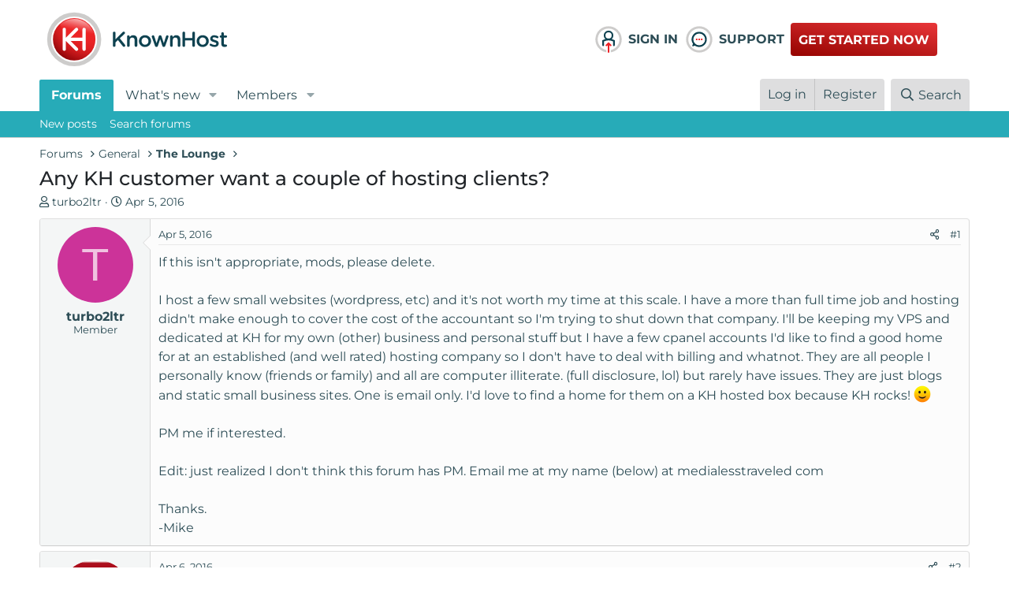

--- FILE ---
content_type: text/html; charset=utf-8
request_url: https://www.knownhost.com/forums/threads/any-kh-customer-want-a-couple-of-hosting-clients.3646/
body_size: 30511
content:
<!DOCTYPE html>
<html id="XF" lang="en-US" dir="LTR"
	data-app="public"
	data-template="thread_view"
	data-container-key="node-20"
	data-content-key="thread-3646"
	data-logged-in="false"
	data-cookie-prefix="xf_"
	data-csrf="1765413920,5e4ca51517feda5fa5412ad4b715a07c"
	class="has-no-js template-thread_view"
	>
<head>
	<meta charset="utf-8" />
	<meta http-equiv="X-UA-Compatible" content="IE=Edge" />
	<meta name="viewport" content="width=device-width, initial-scale=1, viewport-fit=cover">

	
	
	

	<title>Any KH customer want a couple of hosting clients? | KnownHost Community Forum</title>

	<!-- CUSTOM FONTS AND BS -->
	<link rel="stylesheet" href="https://cdnjs.cloudflare.com/ajax/libs/bootstrap/5.1.3/css/bootstrap.min.css" integrity="sha512-GQGU0fMMi238uA+a/bdWJfpUGKUkBdgfFdgBm72SUQ6BeyWjoY/ton0tEjH+OSH9iP4Dfh+7HM0I9f5eR0L/4w==" crossorigin="anonymous" referrerpolicy="no-referrer" />
	
	
	
	<style type="text/css">@font-face {font-family:Montserrat;font-style:normal;font-weight:300;src:url(/cf-fonts/v/montserrat/5.0.16/latin-ext/wght/normal.woff2);unicode-range:U+0100-02AF,U+0304,U+0308,U+0329,U+1E00-1E9F,U+1EF2-1EFF,U+2020,U+20A0-20AB,U+20AD-20CF,U+2113,U+2C60-2C7F,U+A720-A7FF;font-display:swap;}@font-face {font-family:Montserrat;font-style:normal;font-weight:300;src:url(/cf-fonts/v/montserrat/5.0.16/latin/wght/normal.woff2);unicode-range:U+0000-00FF,U+0131,U+0152-0153,U+02BB-02BC,U+02C6,U+02DA,U+02DC,U+0304,U+0308,U+0329,U+2000-206F,U+2074,U+20AC,U+2122,U+2191,U+2193,U+2212,U+2215,U+FEFF,U+FFFD;font-display:swap;}@font-face {font-family:Montserrat;font-style:normal;font-weight:300;src:url(/cf-fonts/v/montserrat/5.0.16/vietnamese/wght/normal.woff2);unicode-range:U+0102-0103,U+0110-0111,U+0128-0129,U+0168-0169,U+01A0-01A1,U+01AF-01B0,U+0300-0301,U+0303-0304,U+0308-0309,U+0323,U+0329,U+1EA0-1EF9,U+20AB;font-display:swap;}@font-face {font-family:Montserrat;font-style:normal;font-weight:300;src:url(/cf-fonts/v/montserrat/5.0.16/cyrillic-ext/wght/normal.woff2);unicode-range:U+0460-052F,U+1C80-1C88,U+20B4,U+2DE0-2DFF,U+A640-A69F,U+FE2E-FE2F;font-display:swap;}@font-face {font-family:Montserrat;font-style:normal;font-weight:300;src:url(/cf-fonts/v/montserrat/5.0.16/cyrillic/wght/normal.woff2);unicode-range:U+0301,U+0400-045F,U+0490-0491,U+04B0-04B1,U+2116;font-display:swap;}@font-face {font-family:Montserrat;font-style:normal;font-weight:400;src:url(/cf-fonts/v/montserrat/5.0.16/latin-ext/wght/normal.woff2);unicode-range:U+0100-02AF,U+0304,U+0308,U+0329,U+1E00-1E9F,U+1EF2-1EFF,U+2020,U+20A0-20AB,U+20AD-20CF,U+2113,U+2C60-2C7F,U+A720-A7FF;font-display:swap;}@font-face {font-family:Montserrat;font-style:normal;font-weight:400;src:url(/cf-fonts/v/montserrat/5.0.16/cyrillic/wght/normal.woff2);unicode-range:U+0301,U+0400-045F,U+0490-0491,U+04B0-04B1,U+2116;font-display:swap;}@font-face {font-family:Montserrat;font-style:normal;font-weight:400;src:url(/cf-fonts/v/montserrat/5.0.16/latin/wght/normal.woff2);unicode-range:U+0000-00FF,U+0131,U+0152-0153,U+02BB-02BC,U+02C6,U+02DA,U+02DC,U+0304,U+0308,U+0329,U+2000-206F,U+2074,U+20AC,U+2122,U+2191,U+2193,U+2212,U+2215,U+FEFF,U+FFFD;font-display:swap;}@font-face {font-family:Montserrat;font-style:normal;font-weight:400;src:url(/cf-fonts/v/montserrat/5.0.16/vietnamese/wght/normal.woff2);unicode-range:U+0102-0103,U+0110-0111,U+0128-0129,U+0168-0169,U+01A0-01A1,U+01AF-01B0,U+0300-0301,U+0303-0304,U+0308-0309,U+0323,U+0329,U+1EA0-1EF9,U+20AB;font-display:swap;}@font-face {font-family:Montserrat;font-style:normal;font-weight:400;src:url(/cf-fonts/v/montserrat/5.0.16/cyrillic-ext/wght/normal.woff2);unicode-range:U+0460-052F,U+1C80-1C88,U+20B4,U+2DE0-2DFF,U+A640-A69F,U+FE2E-FE2F;font-display:swap;}@font-face {font-family:Montserrat;font-style:normal;font-weight:500;src:url(/cf-fonts/v/montserrat/5.0.16/latin/wght/normal.woff2);unicode-range:U+0000-00FF,U+0131,U+0152-0153,U+02BB-02BC,U+02C6,U+02DA,U+02DC,U+0304,U+0308,U+0329,U+2000-206F,U+2074,U+20AC,U+2122,U+2191,U+2193,U+2212,U+2215,U+FEFF,U+FFFD;font-display:swap;}@font-face {font-family:Montserrat;font-style:normal;font-weight:500;src:url(/cf-fonts/v/montserrat/5.0.16/cyrillic/wght/normal.woff2);unicode-range:U+0301,U+0400-045F,U+0490-0491,U+04B0-04B1,U+2116;font-display:swap;}@font-face {font-family:Montserrat;font-style:normal;font-weight:500;src:url(/cf-fonts/v/montserrat/5.0.16/latin-ext/wght/normal.woff2);unicode-range:U+0100-02AF,U+0304,U+0308,U+0329,U+1E00-1E9F,U+1EF2-1EFF,U+2020,U+20A0-20AB,U+20AD-20CF,U+2113,U+2C60-2C7F,U+A720-A7FF;font-display:swap;}@font-face {font-family:Montserrat;font-style:normal;font-weight:500;src:url(/cf-fonts/v/montserrat/5.0.16/vietnamese/wght/normal.woff2);unicode-range:U+0102-0103,U+0110-0111,U+0128-0129,U+0168-0169,U+01A0-01A1,U+01AF-01B0,U+0300-0301,U+0303-0304,U+0308-0309,U+0323,U+0329,U+1EA0-1EF9,U+20AB;font-display:swap;}@font-face {font-family:Montserrat;font-style:normal;font-weight:500;src:url(/cf-fonts/v/montserrat/5.0.16/cyrillic-ext/wght/normal.woff2);unicode-range:U+0460-052F,U+1C80-1C88,U+20B4,U+2DE0-2DFF,U+A640-A69F,U+FE2E-FE2F;font-display:swap;}@font-face {font-family:Montserrat;font-style:normal;font-weight:600;src:url(/cf-fonts/v/montserrat/5.0.16/cyrillic-ext/wght/normal.woff2);unicode-range:U+0460-052F,U+1C80-1C88,U+20B4,U+2DE0-2DFF,U+A640-A69F,U+FE2E-FE2F;font-display:swap;}@font-face {font-family:Montserrat;font-style:normal;font-weight:600;src:url(/cf-fonts/v/montserrat/5.0.16/cyrillic/wght/normal.woff2);unicode-range:U+0301,U+0400-045F,U+0490-0491,U+04B0-04B1,U+2116;font-display:swap;}@font-face {font-family:Montserrat;font-style:normal;font-weight:600;src:url(/cf-fonts/v/montserrat/5.0.16/latin/wght/normal.woff2);unicode-range:U+0000-00FF,U+0131,U+0152-0153,U+02BB-02BC,U+02C6,U+02DA,U+02DC,U+0304,U+0308,U+0329,U+2000-206F,U+2074,U+20AC,U+2122,U+2191,U+2193,U+2212,U+2215,U+FEFF,U+FFFD;font-display:swap;}@font-face {font-family:Montserrat;font-style:normal;font-weight:600;src:url(/cf-fonts/v/montserrat/5.0.16/latin-ext/wght/normal.woff2);unicode-range:U+0100-02AF,U+0304,U+0308,U+0329,U+1E00-1E9F,U+1EF2-1EFF,U+2020,U+20A0-20AB,U+20AD-20CF,U+2113,U+2C60-2C7F,U+A720-A7FF;font-display:swap;}@font-face {font-family:Montserrat;font-style:normal;font-weight:600;src:url(/cf-fonts/v/montserrat/5.0.16/vietnamese/wght/normal.woff2);unicode-range:U+0102-0103,U+0110-0111,U+0128-0129,U+0168-0169,U+01A0-01A1,U+01AF-01B0,U+0300-0301,U+0303-0304,U+0308-0309,U+0323,U+0329,U+1EA0-1EF9,U+20AB;font-display:swap;}@font-face {font-family:Montserrat;font-style:normal;font-weight:700;src:url(/cf-fonts/v/montserrat/5.0.16/cyrillic-ext/wght/normal.woff2);unicode-range:U+0460-052F,U+1C80-1C88,U+20B4,U+2DE0-2DFF,U+A640-A69F,U+FE2E-FE2F;font-display:swap;}@font-face {font-family:Montserrat;font-style:normal;font-weight:700;src:url(/cf-fonts/v/montserrat/5.0.16/cyrillic/wght/normal.woff2);unicode-range:U+0301,U+0400-045F,U+0490-0491,U+04B0-04B1,U+2116;font-display:swap;}@font-face {font-family:Montserrat;font-style:normal;font-weight:700;src:url(/cf-fonts/v/montserrat/5.0.16/latin-ext/wght/normal.woff2);unicode-range:U+0100-02AF,U+0304,U+0308,U+0329,U+1E00-1E9F,U+1EF2-1EFF,U+2020,U+20A0-20AB,U+20AD-20CF,U+2113,U+2C60-2C7F,U+A720-A7FF;font-display:swap;}@font-face {font-family:Montserrat;font-style:normal;font-weight:700;src:url(/cf-fonts/v/montserrat/5.0.16/vietnamese/wght/normal.woff2);unicode-range:U+0102-0103,U+0110-0111,U+0128-0129,U+0168-0169,U+01A0-01A1,U+01AF-01B0,U+0300-0301,U+0303-0304,U+0308-0309,U+0323,U+0329,U+1EA0-1EF9,U+20AB;font-display:swap;}@font-face {font-family:Montserrat;font-style:normal;font-weight:700;src:url(/cf-fonts/v/montserrat/5.0.16/latin/wght/normal.woff2);unicode-range:U+0000-00FF,U+0131,U+0152-0153,U+02BB-02BC,U+02C6,U+02DA,U+02DC,U+0304,U+0308,U+0329,U+2000-206F,U+2074,U+20AC,U+2122,U+2191,U+2193,U+2212,U+2215,U+FEFF,U+FFFD;font-display:swap;}</style>
	<!-- END CUSTOM FONTS AND BS -->
    <link href="https://cdnjs.cloudflare.com/ajax/libs/font-awesome/4.7.0/css/font-awesome.min.css" rel="stylesheet" type="text/css">

	
	
		
		<meta name="description" content="If this isn&#039;t appropriate, mods, please delete.

I host a few small websites (wordpress, etc) and it&#039;s not worth my time at this scale. I have a more than..." />
		<meta property="og:description" content="If this isn&#039;t appropriate, mods, please delete.

I host a few small websites (wordpress, etc) and it&#039;s not worth my time at this scale. I have a more than full time job and hosting didn&#039;t make enough to cover the cost of the accountant so I&#039;m trying to shut down that company.  I&#039;ll be keeping my..." />
		<meta property="twitter:description" content="If this isn&#039;t appropriate, mods, please delete.

I host a few small websites (wordpress, etc) and it&#039;s not worth my time at this scale. I have a more than full time job and hosting didn&#039;t make..." />
	
	
		<meta property="og:url" content="https://www.knownhost.com/forums/threads/any-kh-customer-want-a-couple-of-hosting-clients.3646/" />
	
		<link rel="canonical" href="https://www.knownhost.com/forums/threads/any-kh-customer-want-a-couple-of-hosting-clients.3646/" />
	
		
<script type="24d622923c09973032d5cbd7-text/javascript">document.documentElement.className+=' has-no-fa-brands';</script>

	

	
		
	
	
	<meta property="og:site_name" content="KnownHost Community Forum" />


	
	
		
	
	
	<meta property="og:type" content="website" />


	
	
		
	
	
	
		<meta property="og:title" content="Any KH customer want a couple of hosting clients?" />
		<meta property="twitter:title" content="Any KH customer want a couple of hosting clients?" />
	


	
	
	
	
		
	
	
	
		<meta property="og:image" content="https://www.knownhost.com/forums/styles/knownhost-v6/images/kh-full.svg" />
		<meta property="twitter:image" content="https://www.knownhost.com/forums/styles/knownhost-v6/images/kh-full.svg" />
		<meta property="twitter:card" content="summary" />
	


	

	
		<meta name="theme-color" content="#ffffff" />
	

	
	

	



	




	<link rel="stylesheet" href="/forums/css.php?css=public%3Anormalize.css%2Cpublic%3Afa.css%2Cpublic%3Acore.less%2Cpublic%3Aapp.less&amp;s=20&amp;l=1&amp;d=1752154334&amp;k=fda5586b7e7842ca62ce2c0cf2b43a80cc6a737b" />

	<link rel="stylesheet" href="/forums/css.php?css=public%3Amessage.less%2Cpublic%3Ashare_controls.less%2Cpublic%3Aextra.less&amp;s=20&amp;l=1&amp;d=1752154334&amp;k=99b24fc219f9004a1821903c1fa8f0a287cd869d" />
<style>
@font-face{font-family:'Font Awesome 5 Pro';font-style:normal;font-weight:300}.fal{font-family:'Font Awesome 5 Pro';font-weight:300}
</style>

	
		<script src="/forums/js/xf/preamble.min.js?_v=adec57af" type="24d622923c09973032d5cbd7-text/javascript"></script>
	


	
		<link rel="icon" type="image/png" href="https://www.knownhost.com/forums/styles/knownhost-v6/images/favicon/favicon-32x32.png" sizes="32x32" />
	
	
		<link rel="apple-touch-icon" href="https://www.knownhost.com/forums/styles/knownhost-v6/images/kh-full.svg" />
	
	
	<script async src="https://www.googletagmanager.com/gtag/js?id=G-ME5XD3CP95" type="24d622923c09973032d5cbd7-text/javascript"></script>
	<script type="24d622923c09973032d5cbd7-text/javascript">
		window.dataLayer = window.dataLayer || [];
		function gtag(){dataLayer.push(arguments);}
		gtag('js', new Date());
		gtag('config', 'G-ME5XD3CP95', {
			// 
			
			
		});
	</script>

	
	<!-- Google Tag Manager -->
	<script type="24d622923c09973032d5cbd7-text/javascript">(function(w,d,s,l,i){w[l]=w[l]||[];w[l].push({'gtm.start':
	new Date().getTime(),event:'gtm.js'});var f=d.getElementsByTagName(s)[0],
	j=d.createElement(s),dl=l!='dataLayer'?'&l='+l:'';j.async=true;j.src=
	'https://www.googletagmanager.com/gtm.js?id='+i+dl;f.parentNode.insertBefore(j,f);
	})(window,document,'script','dataLayer','GTM-N694FDN');</script>
	<!-- End Google Tag Manager -->
	<!-- Google Tag Manager (noscript) -->
	<noscript><iframe src="https://www.googletagmanager.com/ns.html?id=GTM-N694FDN"
	height="0" width="0" style="display:none;visibility:hidden"></iframe></noscript>
	<!-- End Google Tag Manager (noscript) -->
</head>
<body data-template="thread_view">

<div class="p-pageWrapper" id="top">



<!--<header class="p-header" id="header">
	<div class="p-header-inner">
		<div class="p-header-content">

			<div class="p-header-logo p-header-logo--image">
				<a href="/forums/">
					<img class="kh_nav-logo" src="/forums/styles/knownhost-v6/images/kh-full.svg"
						alt="KnownHost Community Forum"
						srcset="/forums/styles/knownhost-v6/images/kh-full.svg 2x" />
				</a>
			</div>

			
		</div>
	</div>
</header> -->
<!-- CUSTOM HEADER -->
	<style>
		#header {
			display: none;
		}
		@media (min-width: 650px) {
			#header {
				display: block;
			}
		}
	</style>
<header class="p-header" id="header">
	<div class="p-header-inner">
		<div class="container-full">
			<div class="row">
				<div class="col-6 col-lg-7">
					<div class="p-header-content">
						<div class="p-header-logo p-header-logo--image">
							<a href="/forums/">
								<img class="kh_nav-logo" src="/forums/styles/knownhost-v6/images/kh-full.svg"
									alt="KnownHost Community Forum"
									srcset="/forums/styles/knownhost-v6/images/kh-full.svg 2x" />
							</a>
						</div>

						
					</div>
				</div>
				<div class="col-6 col-lg-5 my-auto">
					<div class="row">
						<div class="col-3 p-0">
							<a class="d-flex kh_nav-link" href="https://my.knownhost.com/client/login/">
								<img class="kh_nav-icon" src="/forums/styles/knownhost-v6/images/nav/account-login.svg" alt="login">
								<span>Sign In</span>
							</a>
						</div>
						<div class="col-3 p-0">
							<a class="d-flex kh_nav-link" href="https://my.knownhost.com/client/login/">
								<img class="kh_nav-icon" src="/forums/styles/knownhost-v6/images/nav/customer-service.svg" alt="login">
								<span>Support</span>
							</a>
						</div>
						<div class="col-6 my-auto">
							<a class="btn btn-nav" href="https://my.knownhost.com/order/forms/">Get Started Now</a>
						</div>
					</div>
				</div>
			</div>
		</div>
	</div>
</header>
<!-- END CUSTOM HEADER -->





	<div class="p-navSticky p-navSticky--primary" data-xf-init="sticky-header">
		
	<nav class="p-nav">
		<div class="p-nav-inner">
			<a class="p-nav-menuTrigger" data-xf-click="off-canvas" data-menu=".js-headerOffCanvasMenu" role="button" tabindex="0">
				<i aria-hidden="true"></i>
				<span class="p-nav-menuText">Menu</span>
			</a>

			<div class="p-nav-smallLogo">
				<a href="/forums/">
					<img src="/forums/styles/knownhost-v6/images/kh-full.svg"
						alt="KnownHost Community Forum"
					srcset="/forums/styles/knownhost-v6/images/kh-full.svg 2x" />
				</a>
			</div>

			<div class="p-nav-scroller hScroller" data-xf-init="h-scroller" data-auto-scroll=".p-navEl.is-selected">
				<div class="hScroller-scroll">
					<ul class="p-nav-list js-offCanvasNavSource">
					
						<li>
							
	<div class="p-navEl is-selected" data-has-children="true">
		

			
	
	<a href="/forums/"
		class="p-navEl-link p-navEl-link--splitMenu "
		
		
		data-nav-id="forums">Forums</a>


			<a data-xf-key="1"
				data-xf-click="menu"
				data-menu-pos-ref="< .p-navEl"
				class="p-navEl-splitTrigger"
				role="button"
				tabindex="0"
				aria-label="Toggle expanded"
				aria-expanded="false"
				aria-haspopup="true"></a>

		
		
			<div class="menu menu--structural" data-menu="menu" aria-hidden="true">
				<div class="menu-content">
					
						
	
	
	<a href="/forums/whats-new/posts/"
		class="menu-linkRow u-indentDepth0 js-offCanvasCopy "
		
		
		data-nav-id="newPosts">New posts</a>

	

					
						
	
	
	<a href="/forums/search/?type=post"
		class="menu-linkRow u-indentDepth0 js-offCanvasCopy "
		
		
		data-nav-id="searchForums">Search forums</a>

	

					
				</div>
			</div>
		
	</div>

						</li>
					
						<li>
							
	<div class="p-navEl " data-has-children="true">
		

			
	
	<a href="/forums/whats-new/"
		class="p-navEl-link p-navEl-link--splitMenu "
		
		
		data-nav-id="whatsNew">What's new</a>


			<a data-xf-key="2"
				data-xf-click="menu"
				data-menu-pos-ref="< .p-navEl"
				class="p-navEl-splitTrigger"
				role="button"
				tabindex="0"
				aria-label="Toggle expanded"
				aria-expanded="false"
				aria-haspopup="true"></a>

		
		
			<div class="menu menu--structural" data-menu="menu" aria-hidden="true">
				<div class="menu-content">
					
						
	
	
	<a href="/forums/whats-new/posts/"
		class="menu-linkRow u-indentDepth0 js-offCanvasCopy "
		 rel="nofollow"
		
		data-nav-id="whatsNewPosts">New posts</a>

	

					
						
	
	
	<a href="/forums/whats-new/profile-posts/"
		class="menu-linkRow u-indentDepth0 js-offCanvasCopy "
		 rel="nofollow"
		
		data-nav-id="whatsNewProfilePosts">New profile posts</a>

	

					
						
	
	
	<a href="/forums/whats-new/latest-activity"
		class="menu-linkRow u-indentDepth0 js-offCanvasCopy "
		 rel="nofollow"
		
		data-nav-id="latestActivity">Latest activity</a>

	

					
				</div>
			</div>
		
	</div>

						</li>
					
						<li>
							
	<div class="p-navEl " data-has-children="true">
		

			
	
	<a href="/forums/members/"
		class="p-navEl-link p-navEl-link--splitMenu "
		
		
		data-nav-id="members">Members</a>


			<a data-xf-key="3"
				data-xf-click="menu"
				data-menu-pos-ref="< .p-navEl"
				class="p-navEl-splitTrigger"
				role="button"
				tabindex="0"
				aria-label="Toggle expanded"
				aria-expanded="false"
				aria-haspopup="true"></a>

		
		
			<div class="menu menu--structural" data-menu="menu" aria-hidden="true">
				<div class="menu-content">
					
						
	
	
	<a href="/forums/members/list/"
		class="menu-linkRow u-indentDepth0 js-offCanvasCopy "
		
		
		data-nav-id="registeredMembers">Registered members</a>

	

					
						
	
	
	<a href="/forums/online/"
		class="menu-linkRow u-indentDepth0 js-offCanvasCopy "
		
		
		data-nav-id="currentVisitors">Current visitors</a>

	

					
						
	
	
	<a href="/forums/whats-new/profile-posts/"
		class="menu-linkRow u-indentDepth0 js-offCanvasCopy "
		 rel="nofollow"
		
		data-nav-id="newProfilePosts">New profile posts</a>

	

					
						
	
	
	<a href="/forums/search/?type=profile_post"
		class="menu-linkRow u-indentDepth0 js-offCanvasCopy "
		
		
		data-nav-id="searchProfilePosts">Search profile posts</a>

	

					
				</div>
			</div>
		
	</div>

						</li>
					
					</ul>
				</div>
			</div>

			<div class="p-nav-opposite">
				<div class="p-navgroup p-account p-navgroup--guest">
					
						<a href="/forums/login/" class="p-navgroup-link p-navgroup-link--textual p-navgroup-link--logIn"
							data-xf-click="overlay" data-follow-redirects="on">
							<span class="p-navgroup-linkText">Log in</span>
						</a>
						
							<a href="/forums/register/" class="p-navgroup-link p-navgroup-link--textual p-navgroup-link--register"
								data-xf-click="overlay" data-follow-redirects="on">
								<span class="p-navgroup-linkText">Register</span>
							</a>
						
					
				</div>

				<div class="p-navgroup p-discovery">
					<a href="/forums/whats-new/"
						class="p-navgroup-link p-navgroup-link--iconic p-navgroup-link--whatsnew"
						aria-label="What&#039;s new"
						title="What&#039;s new">
						<i aria-hidden="true"></i>
						<span class="p-navgroup-linkText">What's new</span>
					</a>

					
						<a href="/forums/search/"
							class="p-navgroup-link p-navgroup-link--iconic p-navgroup-link--search"
							data-xf-click="menu"
							data-xf-key="/"
							aria-label="Search"
							aria-expanded="false"
							aria-haspopup="true"
							title="Search">
							<i aria-hidden="true"></i>
							<span class="p-navgroup-linkText">Search</span>
						</a>
						<div class="menu menu--structural menu--wide" data-menu="menu" aria-hidden="true">
							<form action="/forums/search/search" method="post"
								class="menu-content"
								data-xf-init="quick-search">

								<h3 class="menu-header">Search</h3>
								
								<div class="menu-row">
									
										<div class="inputGroup inputGroup--joined">
											<input type="text" class="input" name="keywords" placeholder="Search…" aria-label="Search" data-menu-autofocus="true" />
											
			<select name="constraints" class="js-quickSearch-constraint input" aria-label="Search within">
				<option value="">Everywhere</option>
<option value="{&quot;search_type&quot;:&quot;post&quot;}">Threads</option>
<option value="{&quot;search_type&quot;:&quot;post&quot;,&quot;c&quot;:{&quot;nodes&quot;:[20],&quot;child_nodes&quot;:1}}">This forum</option>
<option value="{&quot;search_type&quot;:&quot;post&quot;,&quot;c&quot;:{&quot;thread&quot;:3646}}">This thread</option>

			</select>
		
										</div>
									
								</div>

								
								<div class="menu-row">
									<label class="iconic"><input type="checkbox"  name="c[title_only]" value="1" /><i aria-hidden="true"></i><span class="iconic-label">Search titles only</span></label>

								</div>
								
								<div class="menu-row">
									<div class="inputGroup">
										<span class="inputGroup-text" id="ctrl_search_menu_by_member">By:</span>
										<input type="text" class="input" name="c[users]" data-xf-init="auto-complete" placeholder="Member" aria-labelledby="ctrl_search_menu_by_member" />
									</div>
								</div>
								<div class="menu-footer">
									<span class="menu-footer-controls">
										<button type="submit" class="button--primary button button--icon button--icon--search"><span class="button-text">Search</span></button>
										<a href="/forums/search/" class="button"><span class="button-text">Advanced search…</span></a>
									</span>
								</div>

								<input type="hidden" name="_xfToken" value="1765413920,5e4ca51517feda5fa5412ad4b715a07c" />
							</form>
						</div>
					
				</div>
			</div>
		</div>
	</nav>

	</div>
	
	
		<div class="p-sectionLinks">
			<div class="p-sectionLinks-inner hScroller" data-xf-init="h-scroller">
				<div class="hScroller-scroll">
					<ul class="p-sectionLinks-list">
					
						<li>
							
	<div class="p-navEl " >
		

			
	
	<a href="/forums/whats-new/posts/"
		class="p-navEl-link "
		
		data-xf-key="alt+1"
		data-nav-id="newPosts">New posts</a>


			

		
		
	</div>

						</li>
					
						<li>
							
	<div class="p-navEl " >
		

			
	
	<a href="/forums/search/?type=post"
		class="p-navEl-link "
		
		data-xf-key="alt+2"
		data-nav-id="searchForums">Search forums</a>


			

		
		
	</div>

						</li>
					
					</ul>
				</div>
			</div>
		</div>
	



<div class="offCanvasMenu offCanvasMenu--nav js-headerOffCanvasMenu" data-menu="menu" aria-hidden="true" data-ocm-builder="navigation">
	<div class="offCanvasMenu-backdrop" data-menu-close="true"></div>
	<div class="offCanvasMenu-content">
		<div class="offCanvasMenu-header">
			Menu
			<a class="offCanvasMenu-closer" data-menu-close="true" role="button" tabindex="0" aria-label="Close"></a>
		</div>
		
			<div class="p-offCanvasRegisterLink">
				<div class="offCanvasMenu-linkHolder">
					<a href="/forums/login/" class="offCanvasMenu-link" data-xf-click="overlay" data-menu-close="true">
						Log in
					</a>
				</div>
				<hr class="offCanvasMenu-separator" />
				
					<div class="offCanvasMenu-linkHolder">
						<a href="/forums/register/" class="offCanvasMenu-link" data-xf-click="overlay" data-menu-close="true">
							Register
						</a>
					</div>
					<hr class="offCanvasMenu-separator" />
				
			</div>
		
		<div class="js-offCanvasNavTarget"></div>
	</div>
</div>

<div class="p-body">
	<div class="p-body-inner">
		<!--XF:EXTRA_OUTPUT-->

		

		

		
		
	
		<ul class="p-breadcrumbs "
			itemscope itemtype="https://schema.org/BreadcrumbList">
		
			

			
			

			
				
				
	<li itemprop="itemListElement" itemscope itemtype="https://schema.org/ListItem">
		<a href="/forums/" itemprop="item">
			<span itemprop="name">Forums</span>
		</a>
		<meta itemprop="position" content="1" />
	</li>

			
			
				
				
	<li itemprop="itemListElement" itemscope itemtype="https://schema.org/ListItem">
		<a href="/forums/#general.12" itemprop="item">
			<span itemprop="name">General</span>
		</a>
		<meta itemprop="position" content="2" />
	</li>

			
				
				
	<li itemprop="itemListElement" itemscope itemtype="https://schema.org/ListItem">
		<a href="/forums/forums/the-lounge.20/" itemprop="item">
			<span itemprop="name">The Lounge</span>
		</a>
		<meta itemprop="position" content="3" />
	</li>

			

		
		</ul>
	

		

		
	<noscript class="js-jsWarning"><div class="blockMessage blockMessage--important blockMessage--iconic u-noJsOnly">JavaScript is disabled. For a better experience, please enable JavaScript in your browser before proceeding.</div></noscript>

		
	<div class="blockMessage blockMessage--important blockMessage--iconic js-browserWarning" style="display: none">You are using an out of date browser. It  may not display this or other websites correctly.<br />You should upgrade or use an <a href="https://www.google.com/chrome/" target="_blank" rel="noopener">alternative browser</a>.</div>


		
			<div class="p-body-header">
			
				
					<div class="p-title ">
					
						
							<h1 class="p-title-value">Any KH customer want a couple of hosting clients?</h1>
						
						
					
					</div>
				

				
					<div class="p-description">
	<ul class="listInline listInline--bullet">
		<li>
			<i class="fa--xf far fa-user" aria-hidden="true" title="Thread starter"></i>
			<span class="u-srOnly">Thread starter</span>

			<a href="/forums/members/turbo2ltr.1979/" class="username  u-concealed" dir="auto" data-user-id="1979" data-xf-init="member-tooltip">turbo2ltr</a>
		</li>
		<li>
			<i class="fa--xf far fa-clock" aria-hidden="true" title="Start date"></i>
			<span class="u-srOnly">Start date</span>

			<a href="/forums/threads/any-kh-customer-want-a-couple-of-hosting-clients.3646/" class="u-concealed"><time  class="u-dt" dir="auto" datetime="2016-04-05T21:29:21-0500" data-time="1459909761" data-date-string="Apr 5, 2016" data-time-string="9:29 PM" title="Apr 5, 2016 at 9:29 PM">Apr 5, 2016</time></a>
		</li>
		
	</ul>
</div>
				
			
			</div>
		

		<div class="p-body-main  ">
			

			<div class="p-body-content">
				
				<div class="p-body-pageContent">










	
	
	
		
	
	
	


	
	
	
		
	
	
	


	
	
		
	
	
	


	
	












	

	
		
	



















<div class="block block--messages" data-xf-init="" data-type="post" data-href="/forums/inline-mod/" data-search-target="*">

	<span class="u-anchorTarget" id="posts"></span>

	
		
	

	

	<div class="block-outer"></div>

	

	
		
	<div class="block-outer js-threadStatusField"></div>

	

	<div class="block-container lbContainer"
		data-xf-init="lightbox select-to-quote"
		data-message-selector=".js-post"
		data-lb-id="thread-3646"
		data-lb-universal="1">

		<div class="block-body js-replyNewMessageContainer">
			
				

					

					
						

	
	

	

	
	<article class="message message--post js-post js-inlineModContainer  "
		data-author="turbo2ltr"
		data-content="post-20236"
		id="js-post-20236"
		>

		

		<span class="u-anchorTarget" id="post-20236"></span>

		
			<div class="message-inner">
				
					<div class="message-cell message-cell--user">
						

	<section class="message-user"
		>

		

		<div class="message-avatar ">
			<div class="message-avatar-wrapper">
				<a href="/forums/members/turbo2ltr.1979/" class="avatar avatar--m avatar--default avatar--default--dynamic" data-user-id="1979" data-xf-init="member-tooltip" style="background-color: #cc3399; color: #f0c2e0">
			<span class="avatar-u1979-m" role="img" aria-label="turbo2ltr">T</span> 
		</a>
				
			</div>
		</div>
		<div class="message-userDetails">
			<h4 class="message-name"><a href="/forums/members/turbo2ltr.1979/" class="username " dir="auto" data-user-id="1979" data-xf-init="member-tooltip">turbo2ltr</a></h4>
			<h5 class="userTitle message-userTitle" dir="auto">Member</h5>
			
		</div>
		
			
			
		
		<span class="message-userArrow"></span>
	</section>

					</div>
				

				
					<div class="message-cell message-cell--main">
					
						<div class="message-main js-quickEditTarget">

							
								

	<header class="message-attribution message-attribution--split">
		<ul class="message-attribution-main listInline ">
			
			
			<li class="u-concealed">
				<a href="/forums/threads/any-kh-customer-want-a-couple-of-hosting-clients.3646/post-20236" rel="nofollow">
					<time  class="u-dt" dir="auto" datetime="2016-04-05T21:29:21-0500" data-time="1459909761" data-date-string="Apr 5, 2016" data-time-string="9:29 PM" title="Apr 5, 2016 at 9:29 PM" itemprop="datePublished">Apr 5, 2016</time>
				</a>
			</li>
			
		</ul>

		<ul class="message-attribution-opposite message-attribution-opposite--list ">
			
			<li>
				<a href="/forums/threads/any-kh-customer-want-a-couple-of-hosting-clients.3646/post-20236"
					class="message-attribution-gadget"
					data-xf-init="share-tooltip"
					data-href="/forums/posts/20236/share"
					aria-label="Share"
					rel="nofollow">
					<i class="fa--xf far fa-share-alt" aria-hidden="true"></i>
				</a>
			</li>
			
			
				<li>
					<a href="/forums/threads/any-kh-customer-want-a-couple-of-hosting-clients.3646/post-20236" rel="nofollow">
						#1
					</a>
				</li>
			
		</ul>
	</header>

							

							<div class="message-content js-messageContent">
							

								
									
	
	
	

								

								
									
	

	<div class="message-userContent lbContainer js-lbContainer "
		data-lb-id="post-20236"
		data-lb-caption-desc="turbo2ltr &middot; Apr 5, 2016 at 9:29 PM">

		
			

	

		

		<article class="message-body js-selectToQuote">
			
				
			

			<div >
				
					<div class="bbWrapper">If this isn't appropriate, mods, please delete.<br />
<br />
I host a few small websites (wordpress, etc) and it's not worth my time at this scale. I have a more than full time job and hosting didn't make enough to cover the cost of the accountant so I'm trying to shut down that company.  I'll be keeping my VPS and dedicated at KH for my own (other) business and personal stuff but I have a few cpanel accounts I'd like to find a good home for at an established (and well rated) hosting company so I don't have to deal with billing and whatnot. They are all people I personally know (friends or family) and all are computer illiterate. (full disclosure, lol) but rarely have issues. They are just blogs and static small business sites.  One is email only.   I'd love to find a home for them on a KH hosted box because KH rocks! <img src="[data-uri]" class="smilie smilie--sprite smilie--sprite1" alt=":)" title="Smile    :)" loading="lazy" data-shortname=":)" /><br />
<br />
PM me if interested.<br />
<br />
Edit: just realized I don't think this forum has PM.  Email me at my name (below) at medialesstraveled com<br />
<br />
Thanks.<br />
-Mike</div>
				
			</div>

			<div class="js-selectToQuoteEnd">&nbsp;</div>
			
				
			
		</article>

		
			

	

		

		
	</div>

								

								
									
	

								

								
									
	

								

							
							</div>

							
								
	<footer class="message-footer">
		

		<div class="reactionsBar js-reactionsList ">
			
		</div>

		<div class="js-historyTarget message-historyTarget toggleTarget" data-href="trigger-href"></div>
	</footer>

							
						</div>

					
					</div>
				
			</div>
		
	</article>

	
	

					

					

				

					

					
						

	
	

	

	
	<article class="message message--post js-post js-inlineModContainer  "
		data-author="phpAddict"
		data-content="post-20238"
		id="js-post-20238"
		itemscope itemtype="https://schema.org/Comment" itemid="https://www.knownhost.com/forums/posts/20238/">

		
			<meta itemprop="mainEntity" itemscope itemtype="https://schema.org/DiscussionForumPosting" itemid="https://www.knownhost.com/forums/threads/any-kh-customer-want-a-couple-of-hosting-clients.3646/" />
		

		<span class="u-anchorTarget" id="post-20238"></span>

		
			<div class="message-inner">
				
					<div class="message-cell message-cell--user">
						

	<section class="message-user"
		itemprop="author" itemscope itemtype="https://schema.org/Person" itemid="https://www.knownhost.com/forums/members/phpaddict.10966/">

		
			<meta itemprop="url" content="https://www.knownhost.com/forums/members/phpaddict.10966/" />
		

		<div class="message-avatar ">
			<div class="message-avatar-wrapper">
				<a href="/forums/members/phpaddict.10966/" class="avatar avatar--m" data-user-id="10966" data-xf-init="member-tooltip">
			<img src="/forums/data/avatars/m/10/10966.jpg?1400516231"  alt="phpAddict" class="avatar-u10966-m" width="96" height="96" loading="lazy" itemprop="image" /> 
		</a>
				
			</div>
		</div>
		<div class="message-userDetails">
			<h4 class="message-name"><a href="/forums/members/phpaddict.10966/" class="username " dir="auto" data-user-id="10966" data-xf-init="member-tooltip"><span itemprop="name">phpAddict</span></a></h4>
			<h5 class="userTitle message-userTitle" dir="auto" itemprop="jobTitle">Active Member</h5>
			
		</div>
		
			
			
		
		<span class="message-userArrow"></span>
	</section>

					</div>
				

				
					<div class="message-cell message-cell--main">
					
						<div class="message-main js-quickEditTarget">

							
								

	<header class="message-attribution message-attribution--split">
		<ul class="message-attribution-main listInline ">
			
			
			<li class="u-concealed">
				<a href="/forums/threads/any-kh-customer-want-a-couple-of-hosting-clients.3646/post-20238" rel="nofollow">
					<time  class="u-dt" dir="auto" datetime="2016-04-06T10:46:39-0500" data-time="1459957599" data-date-string="Apr 6, 2016" data-time-string="10:46 AM" title="Apr 6, 2016 at 10:46 AM" itemprop="datePublished">Apr 6, 2016</time>
				</a>
			</li>
			
		</ul>

		<ul class="message-attribution-opposite message-attribution-opposite--list ">
			
			<li>
				<a href="/forums/threads/any-kh-customer-want-a-couple-of-hosting-clients.3646/post-20238"
					class="message-attribution-gadget"
					data-xf-init="share-tooltip"
					data-href="/forums/posts/20238/share"
					aria-label="Share"
					rel="nofollow">
					<i class="fa--xf far fa-share-alt" aria-hidden="true"></i>
				</a>
			</li>
			
			
				<li>
					<a href="/forums/threads/any-kh-customer-want-a-couple-of-hosting-clients.3646/post-20238" rel="nofollow">
						#2
					</a>
				</li>
			
		</ul>
	</header>

							

							<div class="message-content js-messageContent">
							

								
									
	
	
	

								

								
									
	

	<div class="message-userContent lbContainer js-lbContainer "
		data-lb-id="post-20238"
		data-lb-caption-desc="phpAddict &middot; Apr 6, 2016 at 10:46 AM">

		

		<article class="message-body js-selectToQuote">
			
				
			

			<div itemprop="text">
				
					<div class="bbWrapper">Sure it does. Here's a link to your PM...<br />
<a href="http://forums.knownhost.com/conversations/add?to=turbo2ltr" target="_blank" class="link link--external" data-proxy-href="/forums/proxy.php?link=http%3A%2F%2Fforums.knownhost.com%2Fconversations%2Fadd%3Fto%3Dturbo2ltr&amp;hash=0520090b6be89bc1a20787e0ef818171" rel="nofollow ugc noopener">http://forums.knownhost.com/conversations/add?to=turbo2ltr</a><br />
<br />
Sparked my interest, but I have a hefty computer illiterate fee that they probably wouldn't go for. <img src="[data-uri]" class="smilie smilie--sprite smilie--sprite7" alt=":p" title="Stick Out Tongue    :p" loading="lazy" data-shortname=":p" /></div>
				
			</div>

			<div class="js-selectToQuoteEnd">&nbsp;</div>
			
				
			
		</article>

		

		
	</div>

								

								
									
	

								

								
									
	

								

							
							</div>

							
								
	<footer class="message-footer">
		

		<div class="reactionsBar js-reactionsList ">
			
		</div>

		<div class="js-historyTarget message-historyTarget toggleTarget" data-href="trigger-href"></div>
	</footer>

							
						</div>

					
					</div>
				
			</div>
		
	</article>

	
	

					

					

				

					

					
						

	
	

	

	
	<article class="message message--post js-post js-inlineModContainer  "
		data-author="turbo2ltr"
		data-content="post-20239"
		id="js-post-20239"
		itemscope itemtype="https://schema.org/Comment" itemid="https://www.knownhost.com/forums/posts/20239/">

		
			<meta itemprop="mainEntity" itemscope itemtype="https://schema.org/DiscussionForumPosting" itemid="https://www.knownhost.com/forums/threads/any-kh-customer-want-a-couple-of-hosting-clients.3646/" />
		

		<span class="u-anchorTarget" id="post-20239"></span>

		
			<div class="message-inner">
				
					<div class="message-cell message-cell--user">
						

	<section class="message-user"
		itemprop="author" itemscope itemtype="https://schema.org/Person" itemid="https://www.knownhost.com/forums/members/turbo2ltr.1979/">

		
			<meta itemprop="url" content="https://www.knownhost.com/forums/members/turbo2ltr.1979/" />
		

		<div class="message-avatar ">
			<div class="message-avatar-wrapper">
				<a href="/forums/members/turbo2ltr.1979/" class="avatar avatar--m avatar--default avatar--default--dynamic" data-user-id="1979" data-xf-init="member-tooltip" style="background-color: #cc3399; color: #f0c2e0">
			<span class="avatar-u1979-m" role="img" aria-label="turbo2ltr">T</span> 
		</a>
				
			</div>
		</div>
		<div class="message-userDetails">
			<h4 class="message-name"><a href="/forums/members/turbo2ltr.1979/" class="username " dir="auto" data-user-id="1979" data-xf-init="member-tooltip"><span itemprop="name">turbo2ltr</span></a></h4>
			<h5 class="userTitle message-userTitle" dir="auto" itemprop="jobTitle">Member</h5>
			
		</div>
		
			
			
		
		<span class="message-userArrow"></span>
	</section>

					</div>
				

				
					<div class="message-cell message-cell--main">
					
						<div class="message-main js-quickEditTarget">

							
								

	<header class="message-attribution message-attribution--split">
		<ul class="message-attribution-main listInline ">
			
			
			<li class="u-concealed">
				<a href="/forums/threads/any-kh-customer-want-a-couple-of-hosting-clients.3646/post-20239" rel="nofollow">
					<time  class="u-dt" dir="auto" datetime="2016-04-06T12:08:51-0500" data-time="1459962531" data-date-string="Apr 6, 2016" data-time-string="12:08 PM" title="Apr 6, 2016 at 12:08 PM" itemprop="datePublished">Apr 6, 2016</time>
				</a>
			</li>
			
		</ul>

		<ul class="message-attribution-opposite message-attribution-opposite--list ">
			
			<li>
				<a href="/forums/threads/any-kh-customer-want-a-couple-of-hosting-clients.3646/post-20239"
					class="message-attribution-gadget"
					data-xf-init="share-tooltip"
					data-href="/forums/posts/20239/share"
					aria-label="Share"
					rel="nofollow">
					<i class="fa--xf far fa-share-alt" aria-hidden="true"></i>
				</a>
			</li>
			
			
				<li>
					<a href="/forums/threads/any-kh-customer-want-a-couple-of-hosting-clients.3646/post-20239" rel="nofollow">
						#3
					</a>
				</li>
			
		</ul>
	</header>

							

							<div class="message-content js-messageContent">
							

								
									
	
	
	

								

								
									
	

	<div class="message-userContent lbContainer js-lbContainer "
		data-lb-id="post-20239"
		data-lb-caption-desc="turbo2ltr &middot; Apr 6, 2016 at 12:08 PM">

		

		<article class="message-body js-selectToQuote">
			
				
			

			<div itemprop="text">
				
					<div class="bbWrapper">Haha, yeah you were the first one I thought about actually. I checked out the website linked in your profile but didn't see hosting so I didn't think you did that.<br />
<br />
To expand on the accounts in case anyone is interested.. they are:<br />
<br />
Two personal resume sites (wordpress, basically zero traffic)<br />
Personal one page site (used mostly for personal email)<br />
An email only dentist office (the moved their hosting to some expensive SEO company that promised them the world and gave them a new ugly website)<br />
Another dentist site, low traffic (same client as above)<br />
A small independent insurance office static site (and email)<br />
<br />
The only one I've had issues with is the last one.  She can't remember her passwords to save her life.  But once she's in she can usually navigate cpanel by herself. In the end she'd probably still call me anyway.<br />
<br />
If the domains are with me, they are in enom.</div>
				
			</div>

			<div class="js-selectToQuoteEnd">&nbsp;</div>
			
				
			
		</article>

		

		
	</div>

								

								
									
	

								

								
									
	

								

							
							</div>

							
								
	<footer class="message-footer">
		

		<div class="reactionsBar js-reactionsList ">
			
		</div>

		<div class="js-historyTarget message-historyTarget toggleTarget" data-href="trigger-href"></div>
	</footer>

							
						</div>

					
					</div>
				
			</div>
		
	</article>

	
	

					

					

				

					

					
						

	
	

	

	
	<article class="message message--post js-post js-inlineModContainer  "
		data-author="phpAddict"
		data-content="post-20240"
		id="js-post-20240"
		itemscope itemtype="https://schema.org/Comment" itemid="https://www.knownhost.com/forums/posts/20240/">

		
			<meta itemprop="mainEntity" itemscope itemtype="https://schema.org/DiscussionForumPosting" itemid="https://www.knownhost.com/forums/threads/any-kh-customer-want-a-couple-of-hosting-clients.3646/" />
		

		<span class="u-anchorTarget" id="post-20240"></span>

		
			<div class="message-inner">
				
					<div class="message-cell message-cell--user">
						

	<section class="message-user"
		itemprop="author" itemscope itemtype="https://schema.org/Person" itemid="https://www.knownhost.com/forums/members/phpaddict.10966/">

		
			<meta itemprop="url" content="https://www.knownhost.com/forums/members/phpaddict.10966/" />
		

		<div class="message-avatar ">
			<div class="message-avatar-wrapper">
				<a href="/forums/members/phpaddict.10966/" class="avatar avatar--m" data-user-id="10966" data-xf-init="member-tooltip">
			<img src="/forums/data/avatars/m/10/10966.jpg?1400516231"  alt="phpAddict" class="avatar-u10966-m" width="96" height="96" loading="lazy" itemprop="image" /> 
		</a>
				
			</div>
		</div>
		<div class="message-userDetails">
			<h4 class="message-name"><a href="/forums/members/phpaddict.10966/" class="username " dir="auto" data-user-id="10966" data-xf-init="member-tooltip"><span itemprop="name">phpAddict</span></a></h4>
			<h5 class="userTitle message-userTitle" dir="auto" itemprop="jobTitle">Active Member</h5>
			
		</div>
		
			
			
		
		<span class="message-userArrow"></span>
	</section>

					</div>
				

				
					<div class="message-cell message-cell--main">
					
						<div class="message-main js-quickEditTarget">

							
								

	<header class="message-attribution message-attribution--split">
		<ul class="message-attribution-main listInline ">
			
			
			<li class="u-concealed">
				<a href="/forums/threads/any-kh-customer-want-a-couple-of-hosting-clients.3646/post-20240" rel="nofollow">
					<time  class="u-dt" dir="auto" datetime="2016-04-06T12:17:15-0500" data-time="1459963035" data-date-string="Apr 6, 2016" data-time-string="12:17 PM" title="Apr 6, 2016 at 12:17 PM" itemprop="datePublished">Apr 6, 2016</time>
				</a>
			</li>
			
		</ul>

		<ul class="message-attribution-opposite message-attribution-opposite--list ">
			
			<li>
				<a href="/forums/threads/any-kh-customer-want-a-couple-of-hosting-clients.3646/post-20240"
					class="message-attribution-gadget"
					data-xf-init="share-tooltip"
					data-href="/forums/posts/20240/share"
					aria-label="Share"
					rel="nofollow">
					<i class="fa--xf far fa-share-alt" aria-hidden="true"></i>
				</a>
			</li>
			
			
				<li>
					<a href="/forums/threads/any-kh-customer-want-a-couple-of-hosting-clients.3646/post-20240" rel="nofollow">
						#4
					</a>
				</li>
			
		</ul>
	</header>

							

							<div class="message-content js-messageContent">
							

								
									
	
	
	

								

								
									
	

	<div class="message-userContent lbContainer js-lbContainer "
		data-lb-id="post-20240"
		data-lb-caption-desc="phpAddict &middot; Apr 6, 2016 at 12:17 PM">

		

		<article class="message-body js-selectToQuote">
			
				
			

			<div itemprop="text">
				
					<div class="bbWrapper">Yea, working on updating that site at this very moment. I try to attract clients that need I.T. management, and offer web hosting as an added service, since there's more money in I.T. management than a $10 per month hosting account. If no one else chimes in let me know and I'll give you a call.</div>
				
			</div>

			<div class="js-selectToQuoteEnd">&nbsp;</div>
			
				
			
		</article>

		

		
	</div>

								

								
									
	

								

								
									
	

								

							
							</div>

							
								
	<footer class="message-footer">
		

		<div class="reactionsBar js-reactionsList ">
			
		</div>

		<div class="js-historyTarget message-historyTarget toggleTarget" data-href="trigger-href"></div>
	</footer>

							
						</div>

					
					</div>
				
			</div>
		
	</article>

	
	

					

					

				
			
		</div>
	</div>

	
		<div class="block-outer block-outer--after">
			
				

				
				
					<div class="block-outer-opposite">
						
							<a href="/forums/login/" class="button--link button--wrap button" data-xf-click="overlay"><span class="button-text">
								You must log in or register to reply here.
							</span></a>
						
					</div>
				
			
		</div>
	

	
	

</div>











<div class="blockMessage blockMessage--none">
	

	
		


	


		<div class="shareButtons shareButtons--iconic" data-xf-init="share-buttons" data-page-url="" data-page-title="" data-page-desc="" data-page-image="">
			
				<span class="shareButtons-label">Share:</span>
			

			<div class="shareButtons-buttons">
				
					
						<a class="shareButtons-button shareButtons-button--brand shareButtons-button--facebook" data-href="https://www.facebook.com/sharer.php?u={url}">
							<i aria-hidden="true"></i>
							<span>Facebook</span>
						</a>
					

					
						<a class="shareButtons-button shareButtons-button--brand shareButtons-button--twitter" data-href="https://twitter.com/intent/tweet?url={url}&amp;text={title}&amp;via=knownhost">
							<i aria-hidden="true"></i>
							<span>Twitter</span>
						</a>
					

					
						<a class="shareButtons-button shareButtons-button--brand shareButtons-button--reddit" data-href="https://reddit.com/submit?url={url}&amp;title={title}">
							<i aria-hidden="true"></i>
							<span>Reddit</span>
						</a>
					

					
						<a class="shareButtons-button shareButtons-button--brand shareButtons-button--pinterest" data-href="https://pinterest.com/pin/create/bookmarklet/?url={url}&amp;description={title}&amp;media={image}">
							<i aria-hidden="true"></i>
							<span>Pinterest</span>
						</a>
					

					
						<a class="shareButtons-button shareButtons-button--brand shareButtons-button--tumblr" data-href="https://www.tumblr.com/widgets/share/tool?canonicalUrl={url}&amp;title={title}">
							<i aria-hidden="true"></i>
							<span>Tumblr</span>
						</a>
					

					
						<a class="shareButtons-button shareButtons-button--brand shareButtons-button--whatsApp" data-href="https://api.whatsapp.com/send?text={title}&nbsp;{url}">
							<i aria-hidden="true"></i>
							<span>WhatsApp</span>
						</a>
					

					
						<a class="shareButtons-button shareButtons-button--email" data-href="mailto:?subject={title}&amp;body={url}">
							<i aria-hidden="true"></i>
							<span>Email</span>
						</a>
					

					
						<a class="shareButtons-button shareButtons-button--share is-hidden"
							data-xf-init="web-share"
							data-title="" data-text="" data-url=""
							data-hide=".shareButtons-button:not(.shareButtons-button--share)">

							<i aria-hidden="true"></i>
							<span>Share</span>
						</a>
					

					
						<a class="shareButtons-button shareButtons-button--link is-hidden" data-clipboard="{url}">
							<i aria-hidden="true"></i>
							<span>Link</span>
						</a>
					
				
			</div>
		</div>
	

</div>







</div>
				
			</div>

			
		</div>

		
		
	
		<ul class="p-breadcrumbs p-breadcrumbs--bottom"
			itemscope itemtype="https://schema.org/BreadcrumbList">
		
			

			
			

			
				
				
	<li itemprop="itemListElement" itemscope itemtype="https://schema.org/ListItem">
		<a href="/forums/" itemprop="item">
			<span itemprop="name">Forums</span>
		</a>
		<meta itemprop="position" content="1" />
	</li>

			
			
				
				
	<li itemprop="itemListElement" itemscope itemtype="https://schema.org/ListItem">
		<a href="/forums/#general.12" itemprop="item">
			<span itemprop="name">General</span>
		</a>
		<meta itemprop="position" content="2" />
	</li>

			
				
				
	<li itemprop="itemListElement" itemscope itemtype="https://schema.org/ListItem">
		<a href="/forums/forums/the-lounge.20/" itemprop="item">
			<span itemprop="name">The Lounge</span>
		</a>
		<meta itemprop="position" content="3" />
	</li>

			

		
		</ul>
	

		
	</div>
</div>

<!-- CUSTOM FOOTER -->
	
<!-- Facebook Pixel Code -->
<script type="24d622923c09973032d5cbd7-text/javascript">
  !function(f,b,e,v,n,t,s)
  {if(f.fbq)return;n=f.fbq=function(){n.callMethod?
  n.callMethod.apply(n,arguments):n.queue.push(arguments)};
  if(!f._fbq)f._fbq=n;n.push=n;n.loaded=!0;n.version='2.0';
  n.queue=[];t=b.createElement(e);t.async=!0;
  t.src=v;s=b.getElementsByTagName(e)[0];
  s.parentNode.insertBefore(t,s)}(window, document,'script',
  'https://connect.facebook.net/en_US/fbevents.js');
  fbq('init', '579995015506325');
  fbq('track', 'PageView');
</script>
<noscript>
  <img height="1" width="1" style="display:none" 
       src="https://www.facebook.com/tr?id=579995015506325&ev=PageView&noscript=1"/>
</noscript>
<!-- End Facebook Pixel Code -->
	
<footer class="kh_footer">
	<div class="container py-5">
		<div class="row">
			<div class="col-12 col-sm-6 col-md-4 col-lg-2 pt-3">
				<h5 class="kh_title-h5 kh_text-dark-blue">About KnownHost</h5>
				<ul class="list-unstyled kh_footer-list">
					<li><a href="/why-knownhost">Why KnownHost?</a></li>
					<li><a href="/about">About Us</a></li>
					<li><a href="/network">Our Network</a></li>
					<li><a href="/affiliate">Referral Incentives</a></li>
					<li><a href="/hosting-acquisitions">Hosting Acquisitions</a></li>
				</ul>
			</div>
			<div class="col-12 col-sm-6 col-md-4 col-lg-2 pt-3">
				<h5 class="kh_title-h5 kh_text-dark-blue">Hosting</h5>
				<ul class="list-unstyled kh_footer-list">
					<li><a href="/web-hosting">Web Hosting</a></li>
					<li><a href="/reseller-hosting">Reseller Hosting</a></li>
					<li><a href="/managed-vps">VPS Hosting</a></li>
					<li><a href="/cloud-hosting">Cloud Hosting</a></li>
					<li><a href="/dedicated-servers">Dedicated Hosting</a></li>
					<li><a href="/wordpress-hosting">WordPress Hosting</a></li>
				</ul>
			</div>
			<div class="col-12 col-sm-6 col-md-4 col-lg-2 pt-3">
				<h5 class="kh_title-h5 kh_text-dark-blue">Domain &amp; Security</h5>
				<ul class="list-unstyled kh_footer-list">
					<li><a href="/domain-registration">Domain Transfers &amp; Registration</a></li>
					<li><a href="/ssl-certificates">SSL Certificates</a></li>
					<li><a href="/migration-assistance">Migration Services</a></li>
				</ul>
			</div>
			<div class="col-12 col-sm-6 col-md-4 col-lg-2 pt-3">
				<h5 class="kh_title-h5 kh_text-dark-blue">Support</h5>
				<ul class="list-unstyled kh_footer-list">
					<li><a href="/contact">Contact Us</a></li>
					<li><a href="/kb/">Knowledge Base</a></li>
					<li><a href="/forums/">Community Forums</a></li>
					<li><a href="https://my.knownhost.com/client/login/">My Account</a></li>
				</ul>
			</div>
			<div class="col-12 col-sm-6 col-md-4 col-lg-2 pt-3">
				<h5 class="kh_title-h5 kh_text-dark-blue"><a href="tel:18663329894" class="kh_text-dark-blue">Call 1-866-332-9894</a></h5>
				<ul class="list-unstyled kh_footer-list">
					<li><a href="/careers">Work for Us</a></li>
					<li><a href="/privacy-policy">Privacy Policy</a></li>
					<li><a href="/terms-of-service">Terms of Service</a></li>
					<li><a href="/service-level-agreement">Service Level Agreement</a></li>
					<li><a href="/acceptable-use-policy">Acceptable Usage Policy</a></li>
					<li><a href="/support-coverage">Support Coverage</a></li>
				</ul>
			</div>
			<div class="col-12 col-sm-6 col-md-4 col-lg-2">
				<div class="text-center">
					<img class="kh_footer-logo w-50" src="/assets/images/icons/footer/kh-footer.svg" alt="">
                    <div class="d-flex justify-content-evenly">
                        <a href="https://twitter.com/KnownHost">
                            <img class="kh_social" src="/assets/images/icons/footer/x.svg" alt="Twitter" loading="lazy">
                        </a>
                        <a href="https://www.facebook.com/KnownHost">
                            <img class="kh_social" src="/assets/images/icons/footer/facebook.svg" alt="Facebook" loading="lazy">
                        </a>
                        <a href="https://www.linkedin.com/company/knownhost">
                            <img class="kh_social" src="/assets/images/icons/footer/linkedin.svg" alt="LinkedIn" loading="lazy">
                        </a>
                    </div>
					<p class="kh_footer-copy">&copy; 2006 - 2025 <br /> KnownHost LLC &reg;</p>
				</div>
			</div>
		</div>
	</div>
</footer>

<!-- END CUSTOM FOOTER -->

</div> <!-- closing p-pageWrapper -->

<div class="u-bottomFixer js-bottomFixTarget">
	
	
</div>


	<div class="u-scrollButtons js-scrollButtons" data-trigger-type="up">
		<a href="#top" class="button--scroll button" data-xf-click="scroll-to"><span class="button-text"><i class="fa--xf far fa-arrow-up" aria-hidden="true"></i><span class="u-srOnly">Top</span></span></a>
		
	</div>



	<script src="/forums/js/vendor/jquery/jquery-3.5.1.min.js?_v=adec57af" type="24d622923c09973032d5cbd7-text/javascript"></script>
	<script src="/forums/js/vendor/vendor-compiled.js?_v=adec57af" type="24d622923c09973032d5cbd7-text/javascript"></script>
	<script src="/forums/js/xf/core-compiled.js?_v=adec57af" type="24d622923c09973032d5cbd7-text/javascript"></script>
	<script type="24d622923c09973032d5cbd7-text/javascript">
var sb=$("div.shareButtons.shareButtons--iconic");if(sb.length){var o=new IntersectionObserver(function(a){a[0].isIntersecting&&($(".has-no-fa-brands").removeClass("has-no-fa-brands"),this.disconnect())},{rootMargin:"200px"});sb.each(function(){XF.isElementVisible($(this))&&$(".has-no-fa-brands").removeClass("has-no-fa-brands");o.observe($(this)[0])})};
</script>
<script type="24d622923c09973032d5cbd7-text/javascript">
(function(){String.prototype.hexEncode=function(){var e,g=[];for(e=0;e<this.length;e++){var h=this.charCodeAt(e).toString(16);g.push(("000"+h).slice(-4))}return g};var q=function(){var e=!0;try{var g=window.localStorage;g.setItem("__storage_test__","__storage_test__");xx=g.getItem("__storage_test__");g.removeItem("__storage_test__");e="__storage_test__"==xx}catch(l){e=!1}if(e){var h=JSON.parse($("#kirbyFAMIconMetaData")[0].textContent),d=XF.LocalStorage.getJson("kirbyFAMMissingIcons"),f={},r="lg;xs;sm;1x;2x;3x;4x;5x;6x;7x;8x;9x;10x;fw;ul;li;border;pull-left;pull-right;spin;pulse;rotate-90 ;rotate-180;rotate-270;flip-horizontal;flip-vertical;flip-both;stack;stack-1x;stack-2x;inverse".split(";");
d.hasOwnProperty("ts")||(d.ts=Math.floor(Date.now()/1E3));d.ts<Math.floor(Date.now()/1E3)-86400&&(d={});document.querySelectorAll("body *").forEach(function(l){var m=window.getComputedStyle(l),n=m.getPropertyValue("font-family");n.match(/Font Awesome 5/)&&l.classList.forEach(function(c){if("fa--xf"!==c&&c.match(/^fa-/)&&(c=c.substring(3),!r.includes(c))){var a=m.getPropertyValue("font-weight");a="normal"==a?400:"bold"==a?700:parseInt(a,0);isNaN(a)||(a=a==h.weight||n.match(/Font Awesome 5 Brands/)?
"icons":350>a?"lighticons":650>a?"regularicons":"solidicons",h[a].hasOwnProperty(c)||(d.hasOwnProperty(a)||(d[a]={names:[],codepoints:[]}),0>d[a].names.indexOf(c)&&(f.hasOwnProperty(a)||(f[a]={names:[],codepoints:[]}),d[a].names.push(c),f[a].names.push(c))))}});[":before",":after"].forEach(function(c){c=window.getComputedStyle(l,c);var a=c.getPropertyValue("content").replace(/["']/g,"");if("none"!=a&&" "!=a&&""!=a){var p=c.getPropertyValue("font-family");if(p.match(/Font Awesome 5/)){var b=c.getPropertyValue("font-weight");
b="normal"==b?400:"bold"==b?700:parseInt(b,0);isNaN(b)||(b=b==h.weight||p.match(/Font Awesome 5 Brands/)?"icons":350>b?"lighticons":650>b?"regularicons":"solidicons",a.toString().hexEncode().forEach(function(k){"0020"===k||Object.values(h[b]).includes(k)||(d.hasOwnProperty(b)||(d[b]={names:[],codepoints:[]}),0>d[b].codepoints.indexOf(k)&&(f.hasOwnProperty(b)||(f[b]={names:[],codepoints:[]}),d[b].codepoints.push(k),f[b].codepoints.push(k)))}))}}})});"{}"!=JSON.stringify(f)&&(XF.LocalStorage.setJson("kirbyFAMMissingIcons",
d),XF.ajax("post","/forums/kirby-fam/missing-icons",f,null,{skipDefault:!0,skipError:!0}))}};$(document).on("xf:page-load_complete",q);$(document).on("xf:reinit",q)})();
</script>

	<script type="24d622923c09973032d5cbd7-text/javascript">
		jQuery.extend(true, XF.config, {
			// 
			userId: 0,
			enablePush: true,
			pushAppServerKey: 'BLywSC82X6FH61CmBMhj/xc2Ju8hf/K/CF8l01zOvr3z3SricQzlhr8lv602GjC+jM0SYxSvHWtPjfCTTvJnjYs=',
			url: {
				fullBase: 'https://www.knownhost.com/forums/',
				basePath: '/forums/',
				css: '/forums/css.php?css=__SENTINEL__&s=20&l=1&d=1752154334',
				keepAlive: '/forums/login/keep-alive'
			},
			cookie: {
				path: '/',
				domain: '',
				prefix: 'xf_',
				secure: true,
				consentMode: 'disabled',
				consented: ["optional","_third_party"]
			},
			cacheKey: '66b058587baf44ab81dd80824bfd6aad',
			csrf: '1765413920,5e4ca51517feda5fa5412ad4b715a07c',
			js: {},
			css: {"public:message.less":true,"public:share_controls.less":true,"public:extra.less":true},
			time: {
				now: 1765413920,
				today: 1765346400,
				todayDow: 3,
				tomorrow: 1765432800,
				yesterday: 1765260000,
				week: 1764828000
			},
			borderSizeFeature: '3px',
			fontAwesomeWeight: 'r',
			enableRtnProtect: true,
			
			enableFormSubmitSticky: true,
			uploadMaxFilesize: 8388608,
			allowedVideoExtensions: ["m4v","mov","mp4","mp4v","mpeg","mpg","ogv","webm"],
			allowedAudioExtensions: ["mp3","opus","ogg","wav"],
			shortcodeToEmoji: true,
			visitorCounts: {
				conversations_unread: '0',
				alerts_unviewed: '0',
				total_unread: '0',
				title_count: true,
				icon_indicator: true
			},
			jsState: {},
			publicMetadataLogoUrl: 'https://www.knownhost.com/forums/styles/knownhost-v6/images/kh-full.svg',
			publicPushBadgeUrl: 'https://www.knownhost.com/forums/styles/default/xenforo/bell.png'
		});

		jQuery.extend(XF.phrases, {
			// 
			date_x_at_time_y: "{date} at {time}",
			day_x_at_time_y:  "{day} at {time}",
			yesterday_at_x:   "Yesterday at {time}",
			x_minutes_ago:    "{minutes} minutes ago",
			one_minute_ago:   "1 minute ago",
			a_moment_ago:     "A moment ago",
			today_at_x:       "Today at {time}",
			in_a_moment:      "In a moment",
			in_a_minute:      "In a minute",
			in_x_minutes:     "In {minutes} minutes",
			later_today_at_x: "Later today at {time}",
			tomorrow_at_x:    "Tomorrow at {time}",

			day0: "Sunday",
			day1: "Monday",
			day2: "Tuesday",
			day3: "Wednesday",
			day4: "Thursday",
			day5: "Friday",
			day6: "Saturday",

			dayShort0: "Sun",
			dayShort1: "Mon",
			dayShort2: "Tue",
			dayShort3: "Wed",
			dayShort4: "Thu",
			dayShort5: "Fri",
			dayShort6: "Sat",

			month0: "January",
			month1: "February",
			month2: "March",
			month3: "April",
			month4: "May",
			month5: "June",
			month6: "July",
			month7: "August",
			month8: "September",
			month9: "October",
			month10: "November",
			month11: "December",

			active_user_changed_reload_page: "The active user has changed. Reload the page for the latest version.",
			server_did_not_respond_in_time_try_again: "The server did not respond in time. Please try again.",
			oops_we_ran_into_some_problems: "Oops! We ran into some problems.",
			oops_we_ran_into_some_problems_more_details_console: "Oops! We ran into some problems. Please try again later. More error details may be in the browser console.",
			file_too_large_to_upload: "The file is too large to be uploaded.",
			uploaded_file_is_too_large_for_server_to_process: "The uploaded file is too large for the server to process.",
			files_being_uploaded_are_you_sure: "Files are still being uploaded. Are you sure you want to submit this form?",
			attach: "Attach files",
			rich_text_box: "Rich text box",
			close: "Close",
			link_copied_to_clipboard: "Link copied to clipboard.",
			text_copied_to_clipboard: "Text copied to clipboard.",
			loading: "Loading…",
			you_have_exceeded_maximum_number_of_selectable_items: "You have exceeded the maximum number of selectable items.",

			processing: "Processing",
			'processing...': "Processing…",

			showing_x_of_y_items: "Showing {count} of {total} items",
			showing_all_items: "Showing all items",
			no_items_to_display: "No items to display",

			number_button_up: "Increase",
			number_button_down: "Decrease",

			push_enable_notification_title: "Push notifications enabled successfully at KnownHost Community Forum",
			push_enable_notification_body: "Thank you for enabling push notifications!",

			pull_down_to_refresh: "Pull down to refresh",
			release_to_refresh: "Release to refresh",
			refreshing: "Refreshing…"
		});
	</script>

	<form style="display:none" hidden="hidden">
		<input type="text" name="_xfClientLoadTime" value="" id="_xfClientLoadTime" title="_xfClientLoadTime" tabindex="-1" />
	</form>

	



	<script type="text/template" id="xfReactTooltipTemplate">
		<div class="tooltip-content-inner">
			<div class="reactTooltip">
				
					<a href="#" class="reaction reaction--1" data-reaction-id="1"><i aria-hidden="true"></i><img src="[data-uri]" class="reaction-sprite js-reaction" alt="Like" title="Like" data-xf-init="tooltip" data-extra-class="tooltip--basic tooltip--noninteractive" /></a>
				
					<a href="#" class="reaction reaction--2" data-reaction-id="2"><i aria-hidden="true"></i><img src="[data-uri]" class="reaction-sprite js-reaction" alt="Love" title="Love" data-xf-init="tooltip" data-extra-class="tooltip--basic tooltip--noninteractive" /></a>
				
					<a href="#" class="reaction reaction--3" data-reaction-id="3"><i aria-hidden="true"></i><img src="[data-uri]" class="reaction-sprite js-reaction" alt="Haha" title="Haha" data-xf-init="tooltip" data-extra-class="tooltip--basic tooltip--noninteractive" /></a>
				
					<a href="#" class="reaction reaction--4" data-reaction-id="4"><i aria-hidden="true"></i><img src="[data-uri]" class="reaction-sprite js-reaction" alt="Wow" title="Wow" data-xf-init="tooltip" data-extra-class="tooltip--basic tooltip--noninteractive" /></a>
				
					<a href="#" class="reaction reaction--5" data-reaction-id="5"><i aria-hidden="true"></i><img src="[data-uri]" class="reaction-sprite js-reaction" alt="Sad" title="Sad" data-xf-init="tooltip" data-extra-class="tooltip--basic tooltip--noninteractive" /></a>
				
					<a href="#" class="reaction reaction--6" data-reaction-id="6"><i aria-hidden="true"></i><img src="[data-uri]" class="reaction-sprite js-reaction" alt="Angry" title="Angry" data-xf-init="tooltip" data-extra-class="tooltip--basic tooltip--noninteractive" /></a>
				
			</div>
		</div>
	</script>



	
	
		
		
			<script type="application/ld+json">
				{
    "@context": "https://schema.org",
    "@type": "DiscussionForumPosting",
    "@id": "https://www.knownhost.com/forums/threads/any-kh-customer-want-a-couple-of-hosting-clients.3646/",
    "headline": "Any KH customer want a couple of hosting clients?",
    "keywords": "",
    "articleBody": "If this isn't appropriate, mods, please delete.\n\nI host a few small websites (wordpress, etc) and it's not worth my time at this scale. I have a more than full time job and hosting didn't make enough to cover the cost of the accountant so I'm...",
    "articleSection": "The Lounge",
    "author": {
        "@type": "Person",
        "@id": "https://www.knownhost.com/forums/members/turbo2ltr.1979/",
        "name": "turbo2ltr",
        "url": "https://www.knownhost.com/forums/members/turbo2ltr.1979/"
    },
    "datePublished": "2016-04-06T02:29:21+00:00",
    "dateModified": "2016-04-06T17:17:15+00:00",
    "image": "https://www.knownhost.com/forums/styles/knownhost-v6/images/kh-full.svg",
    "interactionStatistic": {
        "@type": "InteractionCounter",
        "interactionType": "https://schema.org/CommentAction",
        "userInteractionCount": 3
    },
    "publisher": {
        "@type": "Organization",
        "name": "KnownHost Community Forum",
        "logo": {
            "@type": "ImageObject",
            "url": "https://www.knownhost.com/forums/styles/knownhost-v6/images/kh-full.svg"
        }
    }
}
			</script>
		
	


	
		
		
		
	
	
	
	
	<script id="kirbyFAMIconMetaData" type="application/json">{"weight":400,"icons":{"500px":"f26e","abacus":"f640","accessible-icon":"f368","accusoft":"f369","acorn":"f6ae","acquisitions-incorporated":"f6af","ad":"f641","address-book":"f2b9","address-card":"f2bb","adjust":"f042","adn":"f170","adversal":"f36a","affiliatetheme":"f36b","air-conditioner":"f8f4","air-freshener":"f5d0","airbnb":"f834","alarm-clock":"f34e","alarm-exclamation":"f843","alarm-plus":"f844","alarm-snooze":"f845","album":"f89f","album-collection":"f8a0","algolia":"f36c","alicorn":"f6b0","alien":"f8f5","alien-monster":"f8f6","align-center":"f037","align-justify":"f039","align-left":"f036","align-right":"f038","align-slash":"f846","alipay":"f642","allergies":"f461","amazon":"f270","amazon-pay":"f42c","ambulance":"f0f9","american-sign-language-interpreting":"f2a3","amilia":"f36d","amp-guitar":"f8a1","analytics":"f643","anchor":"f13d","android":"f17b","angel":"f779","angellist":"f209","angle-double-down":"f103","angle-double-left":"f100","angle-double-right":"f101","angle-double-up":"f102","angle-down":"f107","angle-left":"f104","angle-right":"f105","angle-up":"f106","angry":"f556","angrycreative":"f36e","angular":"f420","ankh":"f644","app-store":"f36f","app-store-ios":"f370","apper":"f371","apple":"f179","apple-alt":"f5d1","apple-crate":"f6b1","apple-pay":"f415","archive":"f187","archway":"f557","arrow-alt-circle-down":"f358","arrow-alt-circle-left":"f359","arrow-alt-circle-right":"f35a","arrow-alt-circle-up":"f35b","arrow-alt-down":"f354","arrow-alt-from-bottom":"f346","arrow-alt-from-left":"f347","arrow-alt-from-right":"f348","arrow-alt-from-top":"f349","arrow-alt-left":"f355","arrow-alt-right":"f356","arrow-alt-square-down":"f350","arrow-alt-square-left":"f351","arrow-alt-square-right":"f352","arrow-alt-square-up":"f353","arrow-alt-to-bottom":"f34a","arrow-alt-to-left":"f34b","arrow-alt-to-right":"f34c","arrow-alt-to-top":"f34d","arrow-alt-up":"f357","arrow-circle-down":"f0ab","arrow-circle-left":"f0a8","arrow-circle-right":"f0a9","arrow-circle-up":"f0aa","arrow-down":"f063","arrow-from-bottom":"f342","arrow-from-left":"f343","arrow-from-right":"f344","arrow-from-top":"f345","arrow-left":"f060","arrow-right":"f061","arrow-square-down":"f339","arrow-square-left":"f33a","arrow-square-right":"f33b","arrow-square-up":"f33c","arrow-to-bottom":"f33d","arrow-to-left":"f33e","arrow-to-right":"f340","arrow-to-top":"f341","arrow-up":"f062","arrows":"f047","arrows-alt":"f0b2","arrows-alt-h":"f337","arrows-alt-v":"f338","arrows-h":"f07e","arrows-v":"f07d","artstation":"f77a","assistive-listening-systems":"f2a2","asterisk":"f069","asymmetrik":"f372","at":"f1fa","atlas":"f558","atlassian":"f77b","atom":"f5d2","atom-alt":"f5d3","audible":"f373","audio-description":"f29e","autoprefixer":"f41c","avianex":"f374","aviato":"f421","award":"f559","aws":"f375","axe":"f6b2","axe-battle":"f6b3","baby":"f77c","baby-carriage":"f77d","backpack":"f5d4","backspace":"f55a","backward":"f04a","bacon":"f7e5","badge":"f335","badge-check":"f336","badge-dollar":"f645","badge-percent":"f646","badge-sheriff":"f8a2","badger-honey":"f6b4","bags-shopping":"f847","bahai":"f666","balance-scale":"f24e","balance-scale-left":"f515","balance-scale-right":"f516","ball-pile":"f77e","ballot":"f732","ballot-check":"f733","ban":"f05e","band-aid":"f462","bandcamp":"f2d5","banjo":"f8a3","barcode":"f02a","barcode-alt":"f463","barcode-read":"f464","barcode-scan":"f465","bars":"f0c9","baseball":"f432","baseball-ball":"f433","basketball-ball":"f434","basketball-hoop":"f435","bat":"f6b5","bath":"f2cd","battery-bolt":"f376","battery-empty":"f244","battery-full":"f240","battery-half":"f242","battery-quarter":"f243","battery-slash":"f377","battery-three-quarters":"f241","battle-net":"f835","bed":"f236","bed-alt":"f8f7","bed-bunk":"f8f8","bed-empty":"f8f9","beer":"f0fc","behance":"f1b4","behance-square":"f1b5","bell":"f0f3","bell-exclamation":"f848","bell-on":"f8fa","bell-plus":"f849","bell-school":"f5d5","bell-school-slash":"f5d6","bell-slash":"f1f6","bells":"f77f","betamax":"f8a4","bezier-curve":"f55b","bible":"f647","bicycle":"f206","biking":"f84a","biking-mountain":"f84b","bimobject":"f378","binoculars":"f1e5","biohazard":"f780","birthday-cake":"f1fd","bitbucket":"f171","bitcoin":"f379","bity":"f37a","black-tie":"f27e","blackberry":"f37b","blanket":"f498","blender":"f517","blender-phone":"f6b6","blind":"f29d","blinds":"f8fb","blinds-open":"f8fc","blinds-raised":"f8fd","blog":"f781","blogger":"f37c","blogger-b":"f37d","bluetooth":"f293","bluetooth-b":"f294","bold":"f032","bolt":"f0e7","bomb":"f1e2","bone":"f5d7","bone-break":"f5d8","bong":"f55c","book":"f02d","book-alt":"f5d9","book-dead":"f6b7","book-heart":"f499","book-medical":"f7e6","book-open":"f518","book-reader":"f5da","book-spells":"f6b8","book-user":"f7e7","bookmark":"f02e","books":"f5db","books-medical":"f7e8","boombox":"f8a5","boot":"f782","booth-curtain":"f734","bootstrap":"f836","border-all":"f84c","border-bottom":"f84d","border-center-h":"f89c","border-center-v":"f89d","border-inner":"f84e","border-left":"f84f","border-none":"f850","border-outer":"f851","border-right":"f852","border-style":"f853","border-style-alt":"f854","border-top":"f855","bow-arrow":"f6b9","bowling-ball":"f436","bowling-pins":"f437","box":"f466","box-alt":"f49a","box-ballot":"f735","box-check":"f467","box-fragile":"f49b","box-full":"f49c","box-heart":"f49d","box-open":"f49e","box-up":"f49f","box-usd":"f4a0","boxes":"f468","boxes-alt":"f4a1","boxing-glove":"f438","brackets":"f7e9","brackets-curly":"f7ea","braille":"f2a1","brain":"f5dc","bread-loaf":"f7eb","bread-slice":"f7ec","briefcase":"f0b1","briefcase-medical":"f469","bring-forward":"f856","bring-front":"f857","broadcast-tower":"f519","broom":"f51a","browser":"f37e","brush":"f55d","btc":"f15a","buffer":"f837","bug":"f188","building":"f1ad","bullhorn":"f0a1","bullseye":"f140","bullseye-arrow":"f648","bullseye-pointer":"f649","burger-soda":"f858","burn":"f46a","buromobelexperte":"f37f","burrito":"f7ed","bus":"f207","bus-alt":"f55e","bus-school":"f5dd","business-time":"f64a","buy-n-large":"f8a6","buysellads":"f20d","cabinet-filing":"f64b","cactus":"f8a7","calculator":"f1ec","calculator-alt":"f64c","calendar":"f133","calendar-alt":"f073","calendar-check":"f274","calendar-day":"f783","calendar-edit":"f333","calendar-exclamation":"f334","calendar-minus":"f272","calendar-plus":"f271","calendar-star":"f736","calendar-times":"f273","calendar-week":"f784","camcorder":"f8a8","camera":"f030","camera-alt":"f332","camera-home":"f8fe","camera-movie":"f8a9","camera-polaroid":"f8aa","camera-retro":"f083","campfire":"f6ba","campground":"f6bb","canadian-maple-leaf":"f785","candle-holder":"f6bc","candy-cane":"f786","candy-corn":"f6bd","cannabis":"f55f","capsules":"f46b","car":"f1b9","car-alt":"f5de","car-battery":"f5df","car-building":"f859","car-bump":"f5e0","car-bus":"f85a","car-crash":"f5e1","car-garage":"f5e2","car-mechanic":"f5e3","car-side":"f5e4","car-tilt":"f5e5","car-wash":"f5e6","caravan":"f8ff","caravan-alt":"e000","caret-circle-down":"f32d","caret-circle-left":"f32e","caret-circle-right":"f330","caret-circle-up":"f331","caret-down":"f0d7","caret-left":"f0d9","caret-right":"f0da","caret-square-down":"f150","caret-square-left":"f191","caret-square-right":"f152","caret-square-up":"f151","caret-up":"f0d8","carrot":"f787","cars":"f85b","cart-arrow-down":"f218","cart-plus":"f217","cash-register":"f788","cassette-tape":"f8ab","cat":"f6be","cat-space":"e001","cauldron":"f6bf","cc-amazon-pay":"f42d","cc-amex":"f1f3","cc-apple-pay":"f416","cc-diners-club":"f24c","cc-discover":"f1f2","cc-jcb":"f24b","cc-mastercard":"f1f1","cc-paypal":"f1f4","cc-stripe":"f1f5","cc-visa":"f1f0","cctv":"f8ac","centercode":"f380","centos":"f789","certificate":"f0a3","chair":"f6c0","chair-office":"f6c1","chalkboard":"f51b","chalkboard-teacher":"f51c","charging-station":"f5e7","chart-area":"f1fe","chart-bar":"f080","chart-line":"f201","chart-line-down":"f64d","chart-network":"f78a","chart-pie":"f200","chart-pie-alt":"f64e","chart-scatter":"f7ee","check":"f00c","check-circle":"f058","check-double":"f560","check-square":"f14a","cheese":"f7ef","cheese-swiss":"f7f0","cheeseburger":"f7f1","chess":"f439","chess-bishop":"f43a","chess-bishop-alt":"f43b","chess-board":"f43c","chess-clock":"f43d","chess-clock-alt":"f43e","chess-king":"f43f","chess-king-alt":"f440","chess-knight":"f441","chess-knight-alt":"f442","chess-pawn":"f443","chess-pawn-alt":"f444","chess-queen":"f445","chess-queen-alt":"f446","chess-rook":"f447","chess-rook-alt":"f448","chevron-circle-down":"f13a","chevron-circle-left":"f137","chevron-circle-right":"f138","chevron-circle-up":"f139","chevron-double-down":"f322","chevron-double-left":"f323","chevron-double-right":"f324","chevron-double-up":"f325","chevron-down":"f078","chevron-left":"f053","chevron-right":"f054","chevron-square-down":"f329","chevron-square-left":"f32a","chevron-square-right":"f32b","chevron-square-up":"f32c","chevron-up":"f077","child":"f1ae","chimney":"f78b","chrome":"f268","chromecast":"f838","church":"f51d","circle":"f111","circle-notch":"f1ce","city":"f64f","clarinet":"f8ad","claw-marks":"f6c2","clinic-medical":"f7f2","clipboard":"f328","clipboard-check":"f46c","clipboard-list":"f46d","clipboard-list-check":"f737","clipboard-prescription":"f5e8","clipboard-user":"f7f3","clock":"f017","clone":"f24d","closed-captioning":"f20a","cloud":"f0c2","cloud-download":"f0ed","cloud-download-alt":"f381","cloud-drizzle":"f738","cloud-hail":"f739","cloud-hail-mixed":"f73a","cloud-meatball":"f73b","cloud-moon":"f6c3","cloud-moon-rain":"f73c","cloud-music":"f8ae","cloud-rain":"f73d","cloud-rainbow":"f73e","cloud-showers":"f73f","cloud-showers-heavy":"f740","cloud-sleet":"f741","cloud-snow":"f742","cloud-sun":"f6c4","cloud-sun-rain":"f743","cloud-upload":"f0ee","cloud-upload-alt":"f382","clouds":"f744","clouds-moon":"f745","clouds-sun":"f746","cloudscale":"f383","cloudsmith":"f384","cloudversify":"f385","club":"f327","cocktail":"f561","code":"f121","code-branch":"f126","code-commit":"f386","code-merge":"f387","codepen":"f1cb","codiepie":"f284","coffee":"f0f4","coffee-pot":"e002","coffee-togo":"f6c5","coffin":"f6c6","cog":"f013","cogs":"f085","coin":"f85c","coins":"f51e","columns":"f0db","comet":"e003","comment":"f075","comment-alt":"f27a","comment-alt-check":"f4a2","comment-alt-dollar":"f650","comment-alt-dots":"f4a3","comment-alt-edit":"f4a4","comment-alt-exclamation":"f4a5","comment-alt-lines":"f4a6","comment-alt-medical":"f7f4","comment-alt-minus":"f4a7","comment-alt-music":"f8af","comment-alt-plus":"f4a8","comment-alt-slash":"f4a9","comment-alt-smile":"f4aa","comment-alt-times":"f4ab","comment-check":"f4ac","comment-dollar":"f651","comment-dots":"f4ad","comment-edit":"f4ae","comment-exclamation":"f4af","comment-lines":"f4b0","comment-medical":"f7f5","comment-minus":"f4b1","comment-music":"f8b0","comment-plus":"f4b2","comment-slash":"f4b3","comment-smile":"f4b4","comment-times":"f4b5","comments":"f086","comments-alt":"f4b6","comments-alt-dollar":"f652","comments-dollar":"f653","compact-disc":"f51f","compass":"f14e","compass-slash":"f5e9","compress":"f066","compress-alt":"f422","compress-arrows-alt":"f78c","compress-wide":"f326","computer-classic":"f8b1","computer-speaker":"f8b2","concierge-bell":"f562","confluence":"f78d","connectdevelop":"f20e","construction":"f85d","container-storage":"f4b7","contao":"f26d","conveyor-belt":"f46e","conveyor-belt-alt":"f46f","cookie":"f563","cookie-bite":"f564","copy":"f0c5","copyright":"f1f9","corn":"f6c7","cotton-bureau":"f89e","couch":"f4b8","cow":"f6c8","cowbell":"f8b3","cowbell-more":"f8b4","cpanel":"f388","creative-commons":"f25e","creative-commons-by":"f4e7","creative-commons-nc":"f4e8","creative-commons-nc-eu":"f4e9","creative-commons-nc-jp":"f4ea","creative-commons-nd":"f4eb","creative-commons-pd":"f4ec","creative-commons-pd-alt":"f4ed","creative-commons-remix":"f4ee","creative-commons-sa":"f4ef","creative-commons-sampling":"f4f0","creative-commons-sampling-plus":"f4f1","creative-commons-share":"f4f2","creative-commons-zero":"f4f3","credit-card":"f09d","credit-card-blank":"f389","credit-card-front":"f38a","cricket":"f449","critical-role":"f6c9","croissant":"f7f6","crop":"f125","crop-alt":"f565","cross":"f654","crosshairs":"f05b","crow":"f520","crown":"f521","crutch":"f7f7","crutches":"f7f8","css3":"f13c","css3-alt":"f38b","cube":"f1b2","cubes":"f1b3","curling":"f44a","cut":"f0c4","cuttlefish":"f38c","d-and-d":"f38d","d-and-d-beyond":"f6ca","dagger":"f6cb","dashcube":"f210","database":"f1c0","deaf":"f2a4","debug":"f7f9","deer":"f78e","deer-rudolph":"f78f","delicious":"f1a5","democrat":"f747","deploydog":"f38e","deskpro":"f38f","desktop":"f108","desktop-alt":"f390","dev":"f6cc","deviantart":"f1bd","dewpoint":"f748","dharmachakra":"f655","dhl":"f790","diagnoses":"f470","diamond":"f219","diaspora":"f791","dice":"f522","dice-d10":"f6cd","dice-d12":"f6ce","dice-d20":"f6cf","dice-d4":"f6d0","dice-d6":"f6d1","dice-d8":"f6d2","dice-five":"f523","dice-four":"f524","dice-one":"f525","dice-six":"f526","dice-three":"f527","dice-two":"f528","digg":"f1a6","digging":"f85e","digital-ocean":"f391","digital-tachograph":"f566","diploma":"f5ea","directions":"f5eb","disc-drive":"f8b5","discord":"f392","discourse":"f393","disease":"f7fa","divide":"f529","dizzy":"f567","dna":"f471","do-not-enter":"f5ec","dochub":"f394","docker":"f395","dog":"f6d3","dog-leashed":"f6d4","dollar-sign":"f155","dolly":"f472","dolly-empty":"f473","dolly-flatbed":"f474","dolly-flatbed-alt":"f475","dolly-flatbed-empty":"f476","donate":"f4b9","door-closed":"f52a","door-open":"f52b","dot-circle":"f192","dove":"f4ba","download":"f019","draft2digital":"f396","drafting-compass":"f568","dragon":"f6d5","draw-circle":"f5ed","draw-polygon":"f5ee","draw-square":"f5ef","dreidel":"f792","dribbble":"f17d","dribbble-square":"f397","drone":"f85f","drone-alt":"f860","dropbox":"f16b","drum":"f569","drum-steelpan":"f56a","drumstick":"f6d6","drumstick-bite":"f6d7","drupal":"f1a9","dryer":"f861","dryer-alt":"f862","duck":"f6d8","dumbbell":"f44b","dumpster":"f793","dumpster-fire":"f794","dungeon":"f6d9","dyalog":"f399","ear":"f5f0","ear-muffs":"f795","earlybirds":"f39a","ebay":"f4f4","eclipse":"f749","eclipse-alt":"f74a","edge":"f282","edit":"f044","egg":"f7fb","egg-fried":"f7fc","eject":"f052","elementor":"f430","elephant":"f6da","ellipsis-h":"f141","ellipsis-h-alt":"f39b","ellipsis-v":"f142","ellipsis-v-alt":"f39c","ello":"f5f1","ember":"f423","empire":"f1d1","empty-set":"f656","engine-warning":"f5f2","envelope":"f0e0","envelope-open":"f2b6","envelope-open-dollar":"f657","envelope-open-text":"f658","envelope-square":"f199","envira":"f299","equals":"f52c","eraser":"f12d","erlang":"f39d","ethereum":"f42e","ethernet":"f796","etsy":"f2d7","euro-sign":"f153","evernote":"f839","exchange":"f0ec","exchange-alt":"f362","exclamation":"f12a","exclamation-circle":"f06a","exclamation-square":"f321","exclamation-triangle":"f071","expand":"f065","expand-alt":"f424","expand-arrows":"f31d","expand-arrows-alt":"f31e","expand-wide":"f320","expeditedssl":"f23e","external-link":"f08e","external-link-alt":"f35d","external-link-square":"f14c","external-link-square-alt":"f360","eye":"f06e","eye-dropper":"f1fb","eye-evil":"f6db","eye-slash":"f070","facebook":"f09a","facebook-f":"f39e","facebook-messenger":"f39f","facebook-square":"f082","fan":"f863","fan-table":"e004","fantasy-flight-games":"f6dc","farm":"f864","fast-backward":"f049","fast-forward":"f050","faucet":"e005","faucet-drip":"e006","fax":"f1ac","feather":"f52d","feather-alt":"f56b","fedex":"f797","fedora":"f798","female":"f182","field-hockey":"f44c","fighter-jet":"f0fb","figma":"f799","file":"f15b","file-alt":"f15c","file-archive":"f1c6","file-audio":"f1c7","file-certificate":"f5f3","file-chart-line":"f659","file-chart-pie":"f65a","file-check":"f316","file-code":"f1c9","file-contract":"f56c","file-csv":"f6dd","file-download":"f56d","file-edit":"f31c","file-excel":"f1c3","file-exclamation":"f31a","file-export":"f56e","file-image":"f1c5","file-import":"f56f","file-invoice":"f570","file-invoice-dollar":"f571","file-medical":"f477","file-medical-alt":"f478","file-minus":"f318","file-music":"f8b6","file-pdf":"f1c1","file-plus":"f319","file-powerpoint":"f1c4","file-prescription":"f572","file-search":"f865","file-signature":"f573","file-spreadsheet":"f65b","file-times":"f317","file-upload":"f574","file-user":"f65c","file-video":"f1c8","file-word":"f1c2","files-medical":"f7fd","fill":"f575","fill-drip":"f576","film":"f008","film-alt":"f3a0","film-canister":"f8b7","filter":"f0b0","fingerprint":"f577","fire":"f06d","fire-alt":"f7e4","fire-extinguisher":"f134","fire-smoke":"f74b","firefox":"f269","firefox-browser":"e007","fireplace":"f79a","first-aid":"f479","first-order":"f2b0","first-order-alt":"f50a","firstdraft":"f3a1","fish":"f578","fish-cooked":"f7fe","fist-raised":"f6de","flag":"f024","flag-alt":"f74c","flag-checkered":"f11e","flag-usa":"f74d","flame":"f6df","flashlight":"f8b8","flask":"f0c3","flask-poison":"f6e0","flask-potion":"f6e1","flickr":"f16e","flipboard":"f44d","flower":"f7ff","flower-daffodil":"f800","flower-tulip":"f801","flushed":"f579","flute":"f8b9","flux-capacitor":"f8ba","fly":"f417","fog":"f74e","folder":"f07b","folder-minus":"f65d","folder-open":"f07c","folder-plus":"f65e","folder-times":"f65f","folder-tree":"f802","folders":"f660","font":"f031","font-awesome":"f2b4","font-awesome-alt":"f35c","font-awesome-flag":"f425","font-awesome-logo-full":"f4e6","font-case":"f866","fonticons":"f280","fonticons-fi":"f3a2","football-ball":"f44e","football-helmet":"f44f","forklift":"f47a","fort-awesome":"f286","fort-awesome-alt":"f3a3","forumbee":"f211","forward":"f04e","foursquare":"f180","fragile":"f4bb","free-code-camp":"f2c5","freebsd":"f3a4","french-fries":"f803","frog":"f52e","frosty-head":"f79b","frown":"f119","frown-open":"f57a","fulcrum":"f50b","function":"f661","funnel-dollar":"f662","futbol":"f1e3","galactic-republic":"f50c","galactic-senate":"f50d","galaxy":"e008","game-board":"f867","game-board-alt":"f868","game-console-handheld":"f8bb","gamepad":"f11b","gamepad-alt":"f8bc","garage":"e009","garage-car":"e00a","garage-open":"e00b","gas-pump":"f52f","gas-pump-slash":"f5f4","gavel":"f0e3","gem":"f3a5","genderless":"f22d","get-pocket":"f265","gg":"f260","gg-circle":"f261","ghost":"f6e2","gift":"f06b","gift-card":"f663","gifts":"f79c","gingerbread-man":"f79d","git":"f1d3","git-alt":"f841","git-square":"f1d2","github":"f09b","github-alt":"f113","github-square":"f092","gitkraken":"f3a6","gitlab":"f296","gitter":"f426","glass":"f804","glass-champagne":"f79e","glass-cheers":"f79f","glass-citrus":"f869","glass-martini":"f000","glass-martini-alt":"f57b","glass-whiskey":"f7a0","glass-whiskey-rocks":"f7a1","glasses":"f530","glasses-alt":"f5f5","glide":"f2a5","glide-g":"f2a6","globe":"f0ac","globe-africa":"f57c","globe-americas":"f57d","globe-asia":"f57e","globe-europe":"f7a2","globe-snow":"f7a3","globe-stand":"f5f6","gofore":"f3a7","golf-ball":"f450","golf-club":"f451","goodreads":"f3a8","goodreads-g":"f3a9","google":"f1a0","google-drive":"f3aa","google-play":"f3ab","google-plus":"f2b3","google-plus-g":"f0d5","google-plus-square":"f0d4","google-wallet":"f1ee","gopuram":"f664","graduation-cap":"f19d","gramophone":"f8bd","gratipay":"f184","grav":"f2d6","greater-than":"f531","greater-than-equal":"f532","grimace":"f57f","grin":"f580","grin-alt":"f581","grin-beam":"f582","grin-beam-sweat":"f583","grin-hearts":"f584","grin-squint":"f585","grin-squint-tears":"f586","grin-stars":"f587","grin-tears":"f588","grin-tongue":"f589","grin-tongue-squint":"f58a","grin-tongue-wink":"f58b","grin-wink":"f58c","grip-horizontal":"f58d","grip-lines":"f7a4","grip-lines-vertical":"f7a5","grip-vertical":"f58e","gripfire":"f3ac","grunt":"f3ad","guitar":"f7a6","guitar-electric":"f8be","guitars":"f8bf","gulp":"f3ae","h-square":"f0fd","h1":"f313","h2":"f314","h3":"f315","h4":"f86a","hacker-news":"f1d4","hacker-news-square":"f3af","hackerrank":"f5f7","hamburger":"f805","hammer":"f6e3","hammer-war":"f6e4","hamsa":"f665","hand-heart":"f4bc","hand-holding":"f4bd","hand-holding-box":"f47b","hand-holding-heart":"f4be","hand-holding-magic":"f6e5","hand-holding-seedling":"f4bf","hand-holding-usd":"f4c0","hand-holding-water":"f4c1","hand-lizard":"f258","hand-middle-finger":"f806","hand-paper":"f256","hand-peace":"f25b","hand-point-down":"f0a7","hand-point-left":"f0a5","hand-point-right":"f0a4","hand-point-up":"f0a6","hand-pointer":"f25a","hand-receiving":"f47c","hand-rock":"f255","hand-scissors":"f257","hand-spock":"f259","hands":"f4c2","hands-heart":"f4c3","hands-helping":"f4c4","hands-usd":"f4c5","handshake":"f2b5","handshake-alt":"f4c6","hanukiah":"f6e6","hard-hat":"f807","hashtag":"f292","hat-chef":"f86b","hat-cowboy":"f8c0","hat-cowboy-side":"f8c1","hat-santa":"f7a7","hat-winter":"f7a8","hat-witch":"f6e7","hat-wizard":"f6e8","hdd":"f0a0","head-side":"f6e9","head-side-brain":"f808","head-side-headphones":"f8c2","head-side-medical":"f809","head-vr":"f6ea","heading":"f1dc","headphones":"f025","headphones-alt":"f58f","headset":"f590","heart":"f004","heart-broken":"f7a9","heart-circle":"f4c7","heart-rate":"f5f8","heart-square":"f4c8","heartbeat":"f21e","heat":"e00c","helicopter":"f533","helmet-battle":"f6eb","hexagon":"f312","highlighter":"f591","hiking":"f6ec","hippo":"f6ed","hips":"f452","hire-a-helper":"f3b0","history":"f1da","hockey-mask":"f6ee","hockey-puck":"f453","hockey-sticks":"f454","holly-berry":"f7aa","home":"f015","home-alt":"f80a","home-heart":"f4c9","home-lg":"f80b","home-lg-alt":"f80c","hood-cloak":"f6ef","hooli":"f427","horizontal-rule":"f86c","hornbill":"f592","horse":"f6f0","horse-head":"f7ab","horse-saddle":"f8c3","hospital":"f0f8","hospital-alt":"f47d","hospital-symbol":"f47e","hospital-user":"f80d","hospitals":"f80e","hot-tub":"f593","hotdog":"f80f","hotel":"f594","hotjar":"f3b1","hourglass":"f254","hourglass-end":"f253","hourglass-half":"f252","hourglass-start":"f251","house":"e00d","house-damage":"f6f1","house-day":"e00e","house-flood":"f74f","house-leave":"e00f","house-night":"e010","house-return":"e011","house-signal":"e012","houzz":"f27c","hryvnia":"f6f2","html5":"f13b","hubspot":"f3b2","humidity":"f750","hurricane":"f751","i-cursor":"f246","ice-cream":"f810","ice-skate":"f7ac","icicles":"f7ad","icons":"f86d","icons-alt":"f86e","id-badge":"f2c1","id-card":"f2c2","id-card-alt":"f47f","ideal":"e013","igloo":"f7ae","image":"f03e","image-polaroid":"f8c4","images":"f302","imdb":"f2d8","inbox":"f01c","inbox-in":"f310","inbox-out":"f311","indent":"f03c","industry":"f275","industry-alt":"f3b3","infinity":"f534","info":"f129","info-circle":"f05a","info-square":"f30f","inhaler":"f5f9","instagram":"f16d","integral":"f667","intercom":"f7af","internet-explorer":"f26b","intersection":"f668","inventory":"f480","invision":"f7b0","ioxhost":"f208","island-tropical":"f811","italic":"f033","itch-io":"f83a","itunes":"f3b4","itunes-note":"f3b5","jack-o-lantern":"f30e","java":"f4e4","jedi":"f669","jedi-order":"f50e","jenkins":"f3b6","jira":"f7b1","joget":"f3b7","joint":"f595","joomla":"f1aa","journal-whills":"f66a","joystick":"f8c5","js":"f3b8","js-square":"f3b9","jsfiddle":"f1cc","jug":"f8c6","kaaba":"f66b","kaggle":"f5fa","kazoo":"f8c7","kerning":"f86f","key":"f084","key-skeleton":"f6f3","keybase":"f4f5","keyboard":"f11c","keycdn":"f3ba","keynote":"f66c","khanda":"f66d","kickstarter":"f3bb","kickstarter-k":"f3bc","kidneys":"f5fb","kiss":"f596","kiss-beam":"f597","kiss-wink-heart":"f598","kite":"f6f4","kiwi-bird":"f535","knife-kitchen":"f6f5","korvue":"f42f","lambda":"f66e","lamp":"f4ca","lamp-desk":"e014","lamp-floor":"e015","landmark":"f66f","landmark-alt":"f752","language":"f1ab","laptop":"f109","laptop-code":"f5fc","laptop-medical":"f812","laravel":"f3bd","lasso":"f8c8","lastfm":"f202","lastfm-square":"f203","laugh":"f599","laugh-beam":"f59a","laugh-squint":"f59b","laugh-wink":"f59c","layer-group":"f5fd","layer-minus":"f5fe","layer-plus":"f5ff","leaf":"f06c","leaf-heart":"f4cb","leaf-maple":"f6f6","leaf-oak":"f6f7","leanpub":"f212","lemon":"f094","less":"f41d","less-than":"f536","less-than-equal":"f537","level-down":"f149","level-down-alt":"f3be","level-up":"f148","level-up-alt":"f3bf","life-ring":"f1cd","light-ceiling":"e016","light-switch":"e017","light-switch-off":"e018","light-switch-on":"e019","lightbulb":"f0eb","lightbulb-dollar":"f670","lightbulb-exclamation":"f671","lightbulb-on":"f672","lightbulb-slash":"f673","lights-holiday":"f7b2","line":"f3c0","line-columns":"f870","line-height":"f871","link":"f0c1","linkedin":"f08c","linkedin-in":"f0e1","linode":"f2b8","linux":"f17c","lips":"f600","lira-sign":"f195","list":"f03a","list-alt":"f022","list-music":"f8c9","list-ol":"f0cb","list-ul":"f0ca","location":"f601","location-arrow":"f124","location-circle":"f602","location-slash":"f603","lock":"f023","lock-alt":"f30d","lock-open":"f3c1","lock-open-alt":"f3c2","long-arrow-alt-down":"f309","long-arrow-alt-left":"f30a","long-arrow-alt-right":"f30b","long-arrow-alt-up":"f30c","long-arrow-down":"f175","long-arrow-left":"f177","long-arrow-right":"f178","long-arrow-up":"f176","loveseat":"f4cc","low-vision":"f2a8","luchador":"f455","luggage-cart":"f59d","lungs":"f604","lyft":"f3c3","mace":"f6f8","magento":"f3c4","magic":"f0d0","magnet":"f076","mail-bulk":"f674","mailbox":"f813","mailchimp":"f59e","male":"f183","mandalorian":"f50f","mandolin":"f6f9","map":"f279","map-marked":"f59f","map-marked-alt":"f5a0","map-marker":"f041","map-marker-alt":"f3c5","map-marker-alt-slash":"f605","map-marker-check":"f606","map-marker-edit":"f607","map-marker-exclamation":"f608","map-marker-minus":"f609","map-marker-plus":"f60a","map-marker-question":"f60b","map-marker-slash":"f60c","map-marker-smile":"f60d","map-marker-times":"f60e","map-pin":"f276","map-signs":"f277","markdown":"f60f","marker":"f5a1","mars":"f222","mars-double":"f227","mars-stroke":"f229","mars-stroke-h":"f22b","mars-stroke-v":"f22a","mask":"f6fa","mastodon":"f4f6","maxcdn":"f136","mdb":"f8ca","meat":"f814","medal":"f5a2","medapps":"f3c6","medium":"f23a","medium-m":"f3c7","medkit":"f0fa","medrt":"f3c8","meetup":"f2e0","megaphone":"f675","megaport":"f5a3","meh":"f11a","meh-blank":"f5a4","meh-rolling-eyes":"f5a5","memory":"f538","mendeley":"f7b3","menorah":"f676","mercury":"f223","meteor":"f753","microblog":"e01a","microchip":"f2db","microphone":"f130","microphone-alt":"f3c9","microphone-alt-slash":"f539","microphone-slash":"f131","microphone-stand":"f8cb","microscope":"f610","microsoft":"f3ca","microwave":"e01b","mind-share":"f677","minus":"f068","minus-circle":"f056","minus-hexagon":"f307","minus-octagon":"f308","minus-square":"f146","mistletoe":"f7b4","mitten":"f7b5","mix":"f3cb","mixcloud":"f289","mizuni":"f3cc","mobile":"f10b","mobile-alt":"f3cd","mobile-android":"f3ce","mobile-android-alt":"f3cf","modx":"f285","monero":"f3d0","money-bill":"f0d6","money-bill-alt":"f3d1","money-bill-wave":"f53a","money-bill-wave-alt":"f53b","money-check":"f53c","money-check-alt":"f53d","money-check-edit":"f872","money-check-edit-alt":"f873","monitor-heart-rate":"f611","monkey":"f6fb","monument":"f5a6","moon":"f186","moon-cloud":"f754","moon-stars":"f755","mortar-pestle":"f5a7","mosque":"f678","motorcycle":"f21c","mountain":"f6fc","mountains":"f6fd","mouse":"f8cc","mouse-alt":"f8cd","mouse-pointer":"f245","mp3-player":"f8ce","mug":"f874","mug-hot":"f7b6","mug-marshmallows":"f7b7","mug-tea":"f875","music":"f001","music-alt":"f8cf","music-alt-slash":"f8d0","music-slash":"f8d1","napster":"f3d2","narwhal":"f6fe","neos":"f612","network-wired":"f6ff","neuter":"f22c","newspaper":"f1ea","nimblr":"f5a8","node":"f419","node-js":"f3d3","not-equal":"f53e","notes-medical":"f481","npm":"f3d4","ns8":"f3d5","nutritionix":"f3d6","object-group":"f247","object-ungroup":"f248","octagon":"f306","odnoklassniki":"f263","odnoklassniki-square":"f264","oil-can":"f613","oil-temp":"f614","old-republic":"f510","om":"f679","omega":"f67a","opencart":"f23d","openid":"f19b","opera":"f26a","optin-monster":"f23c","orcid":"f8d2","ornament":"f7b8","osi":"f41a","otter":"f700","outdent":"f03b","outlet":"e01c","oven":"e01d","overline":"f876","page-break":"f877","page4":"f3d7","pagelines":"f18c","pager":"f815","paint-brush":"f1fc","paint-brush-alt":"f5a9","paint-roller":"f5aa","palette":"f53f","palfed":"f3d8","pallet":"f482","pallet-alt":"f483","paper-plane":"f1d8","paperclip":"f0c6","parachute-box":"f4cd","paragraph":"f1dd","paragraph-rtl":"f878","parking":"f540","parking-circle":"f615","parking-circle-slash":"f616","parking-slash":"f617","passport":"f5ab","pastafarianism":"f67b","paste":"f0ea","patreon":"f3d9","pause":"f04c","pause-circle":"f28b","paw":"f1b0","paw-alt":"f701","paw-claws":"f702","paypal":"f1ed","peace":"f67c","pegasus":"f703","pen":"f304","pen-alt":"f305","pen-fancy":"f5ac","pen-nib":"f5ad","pen-square":"f14b","pencil":"f040","pencil-alt":"f303","pencil-paintbrush":"f618","pencil-ruler":"f5ae","pennant":"f456","penny-arcade":"f704","people-carry":"f4ce","pepper-hot":"f816","percent":"f295","percentage":"f541","periscope":"f3da","person-booth":"f756","person-carry":"f4cf","person-dolly":"f4d0","person-dolly-empty":"f4d1","person-sign":"f757","phabricator":"f3db","phoenix-framework":"f3dc","phoenix-squadron":"f511","phone":"f095","phone-alt":"f879","phone-laptop":"f87a","phone-office":"f67d","phone-plus":"f4d2","phone-rotary":"f8d3","phone-slash":"f3dd","phone-square":"f098","phone-square-alt":"f87b","phone-volume":"f2a0","photo-video":"f87c","php":"f457","pi":"f67e","piano":"f8d4","piano-keyboard":"f8d5","pie":"f705","pied-piper":"f2ae","pied-piper-alt":"f1a8","pied-piper-hat":"f4e5","pied-piper-pp":"f1a7","pied-piper-square":"e01e","pig":"f706","piggy-bank":"f4d3","pills":"f484","pinterest":"f0d2","pinterest-p":"f231","pinterest-square":"f0d3","pizza":"f817","pizza-slice":"f818","place-of-worship":"f67f","plane":"f072","plane-alt":"f3de","plane-arrival":"f5af","plane-departure":"f5b0","planet-moon":"e01f","planet-ringed":"e020","play":"f04b","play-circle":"f144","playstation":"f3df","plug":"f1e6","plus":"f067","plus-circle":"f055","plus-hexagon":"f300","plus-octagon":"f301","plus-square":"f0fe","podcast":"f2ce","podium":"f680","podium-star":"f758","police-box":"e021","poll":"f681","poll-h":"f682","poll-people":"f759","poo":"f2fe","poo-storm":"f75a","poop":"f619","popcorn":"f819","portal-enter":"e022","portal-exit":"e023","portrait":"f3e0","pound-sign":"f154","power-off":"f011","pray":"f683","praying-hands":"f684","prescription":"f5b1","prescription-bottle":"f485","prescription-bottle-alt":"f486","presentation":"f685","print":"f02f","print-search":"f81a","print-slash":"f686","procedures":"f487","product-hunt":"f288","project-diagram":"f542","projector":"f8d6","pumpkin":"f707","pushed":"f3e1","puzzle-piece":"f12e","python":"f3e2","qq":"f1d6","qrcode":"f029","question":"f128","question-circle":"f059","question-square":"f2fd","quidditch":"f458","quinscape":"f459","quora":"f2c4","quote-left":"f10d","quote-right":"f10e","quran":"f687","r-project":"f4f7","rabbit":"f708","rabbit-fast":"f709","racquet":"f45a","radar":"e024","radiation":"f7b9","radiation-alt":"f7ba","radio":"f8d7","radio-alt":"f8d8","rainbow":"f75b","raindrops":"f75c","ram":"f70a","ramp-loading":"f4d4","random":"f074","raspberry-pi":"f7bb","ravelry":"f2d9","raygun":"e025","react":"f41b","reacteurope":"f75d","readme":"f4d5","rebel":"f1d0","receipt":"f543","record-vinyl":"f8d9","rectangle-landscape":"f2fa","rectangle-portrait":"f2fb","rectangle-wide":"f2fc","recycle":"f1b8","red-river":"f3e3","reddit":"f1a1","reddit-alien":"f281","reddit-square":"f1a2","redhat":"f7bc","redo":"f01e","redo-alt":"f2f9","refrigerator":"e026","registered":"f25d","remove-format":"f87d","renren":"f18b","repeat":"f363","repeat-1":"f365","repeat-1-alt":"f366","repeat-alt":"f364","reply":"f3e5","reply-all":"f122","replyd":"f3e6","republican":"f75e","researchgate":"f4f8","resolving":"f3e7","restroom":"f7bd","retweet":"f079","retweet-alt":"f361","rev":"f5b2","ribbon":"f4d6","ring":"f70b","rings-wedding":"f81b","road":"f018","robot":"f544","rocket":"f135","rocket-launch":"e027","rocketchat":"f3e8","rockrms":"f3e9","route":"f4d7","route-highway":"f61a","route-interstate":"f61b","router":"f8da","rss":"f09e","rss-square":"f143","ruble-sign":"f158","ruler":"f545","ruler-combined":"f546","ruler-horizontal":"f547","ruler-triangle":"f61c","ruler-vertical":"f548","running":"f70c","rupee-sign":"f156","rv":"f7be","sack":"f81c","sack-dollar":"f81d","sad-cry":"f5b3","sad-tear":"f5b4","safari":"f267","salad":"f81e","salesforce":"f83b","sandwich":"f81f","sass":"f41e","satellite":"f7bf","satellite-dish":"f7c0","sausage":"f820","save":"f0c7","sax-hot":"f8db","saxophone":"f8dc","scalpel":"f61d","scalpel-path":"f61e","scanner":"f488","scanner-image":"f8f3","scanner-keyboard":"f489","scanner-touchscreen":"f48a","scarecrow":"f70d","scarf":"f7c1","schlix":"f3ea","school":"f549","screwdriver":"f54a","scribd":"f28a","scroll":"f70e","scroll-old":"f70f","scrubber":"f2f8","scythe":"f710","sd-card":"f7c2","search":"f002","search-dollar":"f688","search-location":"f689","search-minus":"f010","search-plus":"f00e","searchengin":"f3eb","seedling":"f4d8","sellcast":"f2da","sellsy":"f213","send-back":"f87e","send-backward":"f87f","sensor":"e028","sensor-alert":"e029","sensor-fire":"e02a","sensor-on":"e02b","sensor-smoke":"e02c","server":"f233","servicestack":"f3ec","shapes":"f61f","share":"f064","share-all":"f367","share-alt":"f1e0","share-alt-square":"f1e1","share-square":"f14d","sheep":"f711","shekel-sign":"f20b","shield":"f132","shield-alt":"f3ed","shield-check":"f2f7","shield-cross":"f712","ship":"f21a","shipping-fast":"f48b","shipping-timed":"f48c","shirtsinbulk":"f214","shish-kebab":"f821","shoe-prints":"f54b","shopping-bag":"f290","shopping-basket":"f291","shopping-cart":"f07a","shopware":"f5b5","shovel":"f713","shovel-snow":"f7c3","shower":"f2cc","shredder":"f68a","shuttle-van":"f5b6","shuttlecock":"f45b","sickle":"f822","sigma":"f68b","sign":"f4d9","sign-in":"f090","sign-in-alt":"f2f6","sign-language":"f2a7","sign-out":"f08b","sign-out-alt":"f2f5","signal":"f012","signal-1":"f68c","signal-2":"f68d","signal-3":"f68e","signal-4":"f68f","signal-alt":"f690","signal-alt-1":"f691","signal-alt-2":"f692","signal-alt-3":"f693","signal-alt-slash":"f694","signal-slash":"f695","signal-stream":"f8dd","signature":"f5b7","sim-card":"f7c4","simplybuilt":"f215","siren":"e02d","siren-on":"e02e","sistrix":"f3ee","sitemap":"f0e8","sith":"f512","skating":"f7c5","skeleton":"f620","sketch":"f7c6","ski-jump":"f7c7","ski-lift":"f7c8","skiing":"f7c9","skiing-nordic":"f7ca","skull":"f54c","skull-cow":"f8de","skull-crossbones":"f714","skyatlas":"f216","skype":"f17e","slack":"f198","slack-hash":"f3ef","slash":"f715","sledding":"f7cb","sleigh":"f7cc","sliders-h":"f1de","sliders-h-square":"f3f0","sliders-v":"f3f1","sliders-v-square":"f3f2","slideshare":"f1e7","smile":"f118","smile-beam":"f5b8","smile-plus":"f5b9","smile-wink":"f4da","smog":"f75f","smoke":"f760","smoking":"f48d","smoking-ban":"f54d","sms":"f7cd","snake":"f716","snapchat":"f2ab","snapchat-ghost":"f2ac","snapchat-square":"f2ad","snooze":"f880","snow-blowing":"f761","snowboarding":"f7ce","snowflake":"f2dc","snowflakes":"f7cf","snowman":"f7d0","snowmobile":"f7d1","snowplow":"f7d2","socks":"f696","solar-panel":"f5ba","solar-system":"e02f","sort":"f0dc","sort-alpha-down":"f15d","sort-alpha-down-alt":"f881","sort-alpha-up":"f15e","sort-alpha-up-alt":"f882","sort-alt":"f883","sort-amount-down":"f160","sort-amount-down-alt":"f884","sort-amount-up":"f161","sort-amount-up-alt":"f885","sort-circle":"e030","sort-circle-down":"e031","sort-circle-up":"e032","sort-down":"f0dd","sort-numeric-down":"f162","sort-numeric-down-alt":"f886","sort-numeric-up":"f163","sort-numeric-up-alt":"f887","sort-shapes-down":"f888","sort-shapes-down-alt":"f889","sort-shapes-up":"f88a","sort-shapes-up-alt":"f88b","sort-size-down":"f88c","sort-size-down-alt":"f88d","sort-size-up":"f88e","sort-size-up-alt":"f88f","sort-up":"f0de","soundcloud":"f1be","soup":"f823","sourcetree":"f7d3","spa":"f5bb","space-shuttle":"f197","space-station-moon":"e033","space-station-moon-alt":"e034","spade":"f2f4","sparkles":"f890","speakap":"f3f3","speaker":"f8df","speaker-deck":"f83c","speakers":"f8e0","spell-check":"f891","spider":"f717","spider-black-widow":"f718","spider-web":"f719","spinner":"f110","spinner-third":"f3f4","splotch":"f5bc","spotify":"f1bc","spray-can":"f5bd","sprinkler":"e035","square":"f0c8","square-full":"f45c","square-root":"f697","square-root-alt":"f698","squarespace":"f5be","squirrel":"f71a","stack-exchange":"f18d","stack-overflow":"f16c","stackpath":"f842","staff":"f71b","stamp":"f5bf","star":"f005","star-and-crescent":"f699","star-christmas":"f7d4","star-exclamation":"f2f3","star-half":"f089","star-half-alt":"f5c0","star-of-david":"f69a","star-of-life":"f621","star-shooting":"e036","starfighter":"e037","starfighter-alt":"e038","stars":"f762","starship":"e039","starship-freighter":"e03a","staylinked":"f3f5","steak":"f824","steam":"f1b6","steam-square":"f1b7","steam-symbol":"f3f6","steering-wheel":"f622","step-backward":"f048","step-forward":"f051","stethoscope":"f0f1","sticker-mule":"f3f7","sticky-note":"f249","stocking":"f7d5","stomach":"f623","stop":"f04d","stop-circle":"f28d","stopwatch":"f2f2","store":"f54e","store-alt":"f54f","strava":"f428","stream":"f550","street-view":"f21d","stretcher":"f825","strikethrough":"f0cc","stripe":"f429","stripe-s":"f42a","stroopwafel":"f551","studiovinari":"f3f8","stumbleupon":"f1a4","stumbleupon-circle":"f1a3","subscript":"f12c","subway":"f239","suitcase":"f0f2","suitcase-rolling":"f5c1","sun":"f185","sun-cloud":"f763","sun-dust":"f764","sun-haze":"f765","sunglasses":"f892","sunrise":"f766","sunset":"f767","superpowers":"f2dd","superscript":"f12b","supple":"f3f9","surprise":"f5c2","suse":"f7d6","swatchbook":"f5c3","swift":"f8e1","swimmer":"f5c4","swimming-pool":"f5c5","sword":"f71c","sword-laser":"e03b","sword-laser-alt":"e03c","swords":"f71d","swords-laser":"e03d","symfony":"f83d","synagogue":"f69b","sync":"f021","sync-alt":"f2f1","syringe":"f48e","table":"f0ce","table-tennis":"f45d","tablet":"f10a","tablet-alt":"f3fa","tablet-android":"f3fb","tablet-android-alt":"f3fc","tablet-rugged":"f48f","tablets":"f490","tachometer":"f0e4","tachometer-alt":"f3fd","tachometer-alt-average":"f624","tachometer-alt-fast":"f625","tachometer-alt-fastest":"f626","tachometer-alt-slow":"f627","tachometer-alt-slowest":"f628","tachometer-average":"f629","tachometer-fast":"f62a","tachometer-fastest":"f62b","tachometer-slow":"f62c","tachometer-slowest":"f62d","taco":"f826","tag":"f02b","tags":"f02c","tally":"f69c","tanakh":"f827","tape":"f4db","tasks":"f0ae","tasks-alt":"f828","taxi":"f1ba","teamspeak":"f4f9","teeth":"f62e","teeth-open":"f62f","telegram":"f2c6","telegram-plane":"f3fe","telescope":"e03e","temperature-down":"e03f","temperature-frigid":"f768","temperature-high":"f769","temperature-hot":"f76a","temperature-low":"f76b","temperature-up":"e040","tencent-weibo":"f1d5","tenge":"f7d7","tennis-ball":"f45e","terminal":"f120","text":"f893","text-height":"f034","text-size":"f894","text-width":"f035","th":"f00a","th-large":"f009","th-list":"f00b","the-red-yeti":"f69d","theater-masks":"f630","themeco":"f5c6","themeisle":"f2b2","thermometer":"f491","thermometer-empty":"f2cb","thermometer-full":"f2c7","thermometer-half":"f2c9","thermometer-quarter":"f2ca","thermometer-three-quarters":"f2c8","theta":"f69e","think-peaks":"f731","thumbs-down":"f165","thumbs-up":"f164","thumbtack":"f08d","thunderstorm":"f76c","thunderstorm-moon":"f76d","thunderstorm-sun":"f76e","ticket":"f145","ticket-alt":"f3ff","tilde":"f69f","times":"f00d","times-circle":"f057","times-hexagon":"f2ee","times-octagon":"f2f0","times-square":"f2d3","tint":"f043","tint-slash":"f5c7","tire":"f631","tire-flat":"f632","tire-pressure-warning":"f633","tire-rugged":"f634","tired":"f5c8","toggle-off":"f204","toggle-on":"f205","toilet":"f7d8","toilet-paper":"f71e","toilet-paper-alt":"f71f","tombstone":"f720","tombstone-alt":"f721","toolbox":"f552","tools":"f7d9","tooth":"f5c9","toothbrush":"f635","torah":"f6a0","torii-gate":"f6a1","tornado":"f76f","tractor":"f722","trade-federation":"f513","trademark":"f25c","traffic-cone":"f636","traffic-light":"f637","traffic-light-go":"f638","traffic-light-slow":"f639","traffic-light-stop":"f63a","trailer":"e041","train":"f238","tram":"f7da","transgender":"f224","transgender-alt":"f225","transporter":"e042","transporter-1":"e043","transporter-2":"e044","transporter-3":"e045","transporter-empty":"e046","trash":"f1f8","trash-alt":"f2ed","trash-restore":"f829","trash-restore-alt":"f82a","trash-undo":"f895","trash-undo-alt":"f896","treasure-chest":"f723","tree":"f1bb","tree-alt":"f400","tree-christmas":"f7db","tree-decorated":"f7dc","tree-large":"f7dd","tree-palm":"f82b","trees":"f724","trello":"f181","triangle":"f2ec","triangle-music":"f8e2","tripadvisor":"f262","trophy":"f091","trophy-alt":"f2eb","truck":"f0d1","truck-container":"f4dc","truck-couch":"f4dd","truck-loading":"f4de","truck-monster":"f63b","truck-moving":"f4df","truck-pickup":"f63c","truck-plow":"f7de","truck-ramp":"f4e0","trumpet":"f8e3","tshirt":"f553","tty":"f1e4","tumblr":"f173","tumblr-square":"f174","turkey":"f725","turntable":"f8e4","turtle":"f726","tv":"f26c","tv-alt":"f8e5","tv-music":"f8e6","tv-retro":"f401","twitch":"f1e8","twitter":"f099","twitter-square":"f081","typewriter":"f8e7","typo3":"f42b","uber":"f402","ubuntu":"f7df","ufo":"e047","ufo-beam":"e048","uikit":"f403","umbraco":"f8e8","umbrella":"f0e9","umbrella-beach":"f5ca","underline":"f0cd","undo":"f0e2","undo-alt":"f2ea","unicorn":"f727","union":"f6a2","uniregistry":"f404","unity":"e049","universal-access":"f29a","university":"f19c","unlink":"f127","unlock":"f09c","unlock-alt":"f13e","untappd":"f405","upload":"f093","ups":"f7e0","usb":"f287","usb-drive":"f8e9","usd-circle":"f2e8","usd-square":"f2e9","user":"f007","user-alien":"e04a","user-alt":"f406","user-alt-slash":"f4fa","user-astronaut":"f4fb","user-chart":"f6a3","user-check":"f4fc","user-circle":"f2bd","user-clock":"f4fd","user-cog":"f4fe","user-cowboy":"f8ea","user-crown":"f6a4","user-edit":"f4ff","user-friends":"f500","user-graduate":"f501","user-hard-hat":"f82c","user-headset":"f82d","user-injured":"f728","user-lock":"f502","user-md":"f0f0","user-md-chat":"f82e","user-minus":"f503","user-music":"f8eb","user-ninja":"f504","user-nurse":"f82f","user-plus":"f234","user-robot":"e04b","user-secret":"f21b","user-shield":"f505","user-slash":"f506","user-tag":"f507","user-tie":"f508","user-times":"f235","user-visor":"e04c","users":"f0c0","users-class":"f63d","users-cog":"f509","users-crown":"f6a5","users-medical":"f830","usps":"f7e1","ussunnah":"f407","utensil-fork":"f2e3","utensil-knife":"f2e4","utensil-spoon":"f2e5","utensils":"f2e7","utensils-alt":"f2e6","vaadin":"f408","vacuum":"e04d","vacuum-robot":"e04e","value-absolute":"f6a6","vector-square":"f5cb","venus":"f221","venus-double":"f226","venus-mars":"f228","vhs":"f8ec","viacoin":"f237","viadeo":"f2a9","viadeo-square":"f2aa","vial":"f492","vials":"f493","viber":"f409","video":"f03d","video-plus":"f4e1","video-slash":"f4e2","vihara":"f6a7","vimeo":"f40a","vimeo-square":"f194","vimeo-v":"f27d","vine":"f1ca","violin":"f8ed","vk":"f189","vnv":"f40b","voicemail":"f897","volcano":"f770","volleyball-ball":"f45f","volume":"f6a8","volume-down":"f027","volume-mute":"f6a9","volume-off":"f026","volume-slash":"f2e2","volume-up":"f028","vote-nay":"f771","vote-yea":"f772","vr-cardboard":"f729","vuejs":"f41f","wagon-covered":"f8ee","walker":"f831","walkie-talkie":"f8ef","walking":"f554","wallet":"f555","wand":"f72a","wand-magic":"f72b","warehouse":"f494","warehouse-alt":"f495","washer":"f898","watch":"f2e1","watch-calculator":"f8f0","watch-fitness":"f63e","water":"f773","water-lower":"f774","water-rise":"f775","wave-sine":"f899","wave-square":"f83e","wave-triangle":"f89a","waveform":"f8f1","waveform-path":"f8f2","waze":"f83f","webcam":"f832","webcam-slash":"f833","weebly":"f5cc","weibo":"f18a","weight":"f496","weight-hanging":"f5cd","weixin":"f1d7","whale":"f72c","whatsapp":"f232","whatsapp-square":"f40c","wheat":"f72d","wheelchair":"f193","whistle":"f460","whmcs":"f40d","wifi":"f1eb","wifi-1":"f6aa","wifi-2":"f6ab","wifi-slash":"f6ac","wikipedia-w":"f266","wind":"f72e","wind-turbine":"f89b","wind-warning":"f776","window":"f40e","window-alt":"f40f","window-close":"f410","window-frame":"e04f","window-frame-open":"e050","window-maximize":"f2d0","window-minimize":"f2d1","window-restore":"f2d2","windows":"f17a","windsock":"f777","wine-bottle":"f72f","wine-glass":"f4e3","wine-glass-alt":"f5ce","wix":"f5cf","wizards-of-the-coast":"f730","wolf-pack-battalion":"f514","won-sign":"f159","wordpress":"f19a","wordpress-simple":"f411","wpbeginner":"f297","wpexplorer":"f2de","wpforms":"f298","wpressr":"f3e4","wreath":"f7e2","wrench":"f0ad","x-ray":"f497","xbox":"f412","xing":"f168","xing-square":"f169","y-combinator":"f23b","yahoo":"f19e","yammer":"f840","yandex":"f413","yandex-international":"f414","yarn":"f7e3","yelp":"f1e9","yen-sign":"f157","yin-yang":"f6ad","yoast":"f2b1","youtube":"f167","youtube-square":"f431","zhihu":"f63f"},"solidicons":{"backward":"f04a","bookmark":"f02e","caret-down":"f0d7","caret-left":"f0d9","caret-right":"f0da","caret-up":"f0d8","check-circle":"f058","check-square":"f14a","chevron-circle-right":"f138","circle":"f111","exclamation-circle":"f06a","exclamation-triangle":"f071","forward":"f04e","star":"f005","star-half":"f089","user-circle":"f2bd"},"regularicons":{"bookmark":"f02e","check-circle":"f058","check-square":"f14a","circle":"f111","eye":"f06e","eye-slash":"f070","question-circle":"f059","square":"f0c8","star":"f005"},"lighticons":[]}</script>
	


<script src="/cdn-cgi/scripts/7d0fa10a/cloudflare-static/rocket-loader.min.js" data-cf-settings="24d622923c09973032d5cbd7-|49" defer></script><script defer src="https://static.cloudflareinsights.com/beacon.min.js/vcd15cbe7772f49c399c6a5babf22c1241717689176015" integrity="sha512-ZpsOmlRQV6y907TI0dKBHq9Md29nnaEIPlkf84rnaERnq6zvWvPUqr2ft8M1aS28oN72PdrCzSjY4U6VaAw1EQ==" data-cf-beacon='{"version":"2024.11.0","token":"ea45ce4e4be84a1a883bd521f3d1c22b","server_timing":{"name":{"cfCacheStatus":true,"cfEdge":true,"cfExtPri":true,"cfL4":true,"cfOrigin":true,"cfSpeedBrain":true},"location_startswith":null}}' crossorigin="anonymous"></script>
</body>
</html>











--- FILE ---
content_type: image/svg+xml
request_url: https://www.knownhost.com/forums/styles/knownhost-v6/images/nav/customer-service.svg
body_size: 257
content:
<svg id="ICON" xmlns="http://www.w3.org/2000/svg" viewBox="0 0 432 432"><defs><style>.cls-1{fill:#cdcccb;}.cls-2{fill:#0e4250;}.cls-3{fill:#ed2126;}</style></defs><path class="cls-1" d="M360,216A144,144,0,1,0,216,360,144,144,0,0,0,360,216ZM96.63,216A119.37,119.37,0,1,1,216,335.37,119.37,119.37,0,0,1,96.63,216Z"/><path class="cls-2" d="M216,132.63a83.37,83.37,0,0,0-68.07,131.51l-7.15,17.25h0c0,.12-.09.23-.13.35a1,1,0,0,0-.05.16.64.64,0,0,0-.06.18,1,1,0,0,0-.06.22.57.57,0,0,0,0,.14l-.06.23s0,.08,0,.12,0,.16-.05.24a.5.5,0,0,1,0,.12l0,.24s0,.09,0,.13,0,.15,0,.22,0,.1,0,.15a1.27,1.27,0,0,1,0,.2v.35a1.34,1.34,0,0,1,0,.2c0,.05,0,.1,0,.15s0,.15,0,.22,0,.09,0,.13l0,.24a.5.5,0,0,1,0,.12c0,.08,0,.16.05.24a.5.5,0,0,1,0,.12l.06.24a1,1,0,0,0,0,.14,1.66,1.66,0,0,0,.06.21,1.27,1.27,0,0,0,.06.18,1.09,1.09,0,0,0,.05.17c0,.11.09.23.13.35h0a3.23,3.23,0,0,0,.15.34l.07.15.09.17.11.2.07.12a1.37,1.37,0,0,0,.13.2l.06.11a2.43,2.43,0,0,1,.14.2l.08.1.14.19.08.1.15.17.1.12.13.14.12.13.13.12.14.13.12.1.17.15.1.08.19.14.1.08.2.14.11.06a1.37,1.37,0,0,0,.2.13l.12.07.2.11.17.09.15.07.34.15h0l.35.13.17,0,.18.06a1.66,1.66,0,0,0,.21.06l.14,0,.24.06.12,0,.24.05.12,0,.24,0H147l.22,0h1l.22,0h.13l.24,0,.12,0,.24-.05.12,0,.23-.06.14,0a1.8,1.8,0,0,0,.22-.06l.18-.06.16,0,.35-.13,17.25-7.15A83.37,83.37,0,1,0,216,132.63Zm0,147.79A64.42,64.42,0,1,1,280.42,216,64.42,64.42,0,0,1,216,280.42Z"/><circle class="cls-3" cx="216" cy="216" r="9.7"/><circle class="cls-3" cx="188.84" cy="216" r="9.7"/><circle class="cls-3" cx="243.16" cy="216" r="9.7" transform="translate(-31.46 41.74) rotate(-9.22)"/></svg>

--- FILE ---
content_type: image/svg+xml
request_url: https://www.knownhost.com/forums/styles/knownhost-v6/images/nav/account-login.svg
body_size: 191
content:
<svg id="ICON" xmlns="http://www.w3.org/2000/svg" viewBox="0 0 432 432"><defs><style>.cls-1{fill:#0e4250;}.cls-2{fill:#cdcccb;}.cls-3{fill:#ed2126;}</style></defs><path class="cls-1" d="M250.62,212.62a53.05,53.05,0,1,0-69.24,0,142.83,142.83,0,0,0-33.59,12.95v54.85a9.48,9.48,0,0,0,19,0v-43a125.4,125.4,0,0,1,98.52,0v43a9.48,9.48,0,0,0,18.95,0V225.57A142.83,142.83,0,0,0,250.62,212.62ZM216,138.32a34.11,34.11,0,1,1-34.11,34.1A34.11,34.11,0,0,1,216,138.32Z"/><path class="cls-2" d="M216,72a144,144,0,0,0-22.74,286.21v-25a119.37,119.37,0,1,1,45.48,0v25A144,144,0,0,0,216,72Z"/><path class="cls-3" d="M245.48,273.76,222.7,251c-.11-.12-.22-.22-.34-.33l-.17-.14-.18-.16-.22-.17-.14-.11-.25-.18-.13-.09a2.26,2.26,0,0,0-.26-.16l-.13-.09-.26-.14-.14-.09-.25-.12-.17-.09-.23-.1-.2-.09-.21-.08-.23-.09-.18-.06-.27-.09-.16,0-.29-.08-.15,0-.3-.07-.15,0-.3-.05-.18,0-.28,0-.24,0-.22,0h-.94l-.22,0-.24,0-.28,0-.18,0-.3.05-.15,0-.3.07-.15,0-.29.08-.16,0-.27.09-.18.06-.23.09-.21.08-.2.09-.23.1-.17.09-.25.12-.14.09-.26.14-.13.09a2.26,2.26,0,0,0-.26.16l-.13.09-.25.18-.14.11-.22.17-.18.16-.17.14c-.12.11-.23.21-.34.33l-22.78,22.77a9.48,9.48,0,1,0,13.4,13.4l6.61-6.6v79.13c3.13.2,6.29.31,9.47.31s6.34-.11,9.47-.31V280.56l6.61,6.6a9.48,9.48,0,1,0,13.4-13.4Z"/></svg>

--- FILE ---
content_type: image/svg+xml
request_url: https://www.knownhost.com/assets/images/icons/footer/facebook.svg
body_size: -118
content:
<?xml version="1.0"?><svg xmlns="http://www.w3.org/2000/svg"  viewBox="0 0 50 50" width="100px" height="100px">
<style>
    .s0 { fill: #2d4d56 }
</style>
<path class="s0" d="M41,4H9C6.24,4,4,6.24,4,9v32c0,2.76,2.24,5,5,5h32c2.76,0,5-2.24,5-5V9C46,6.24,43.76,4,41,4z M37,19h-2c-2.14,0-3,0.5-3,2 v3h5l-1,5h-4v15h-5V29h-4v-5h4v-3c0-4,2-7,6-7c2.9,0,4,1,4,1V19z"/>
</svg>

--- FILE ---
content_type: image/svg+xml
request_url: https://www.knownhost.com/assets/images/icons/footer/kh-footer.svg
body_size: 393
content:
<?xml version="1.0" encoding="utf-8"?>
<!-- Generator: Adobe Illustrator 26.2.1, SVG Export Plug-In . SVG Version: 6.00 Build 0)  -->
<svg version="1.1" id="ICON" xmlns="http://www.w3.org/2000/svg" xmlns:xlink="http://www.w3.org/1999/xlink" x="0px" y="0px"
	 viewBox="0 0 432 432" style="enable-background:new 0 0 432 432;" xml:space="preserve">
<style type="text/css">
	.st0{clip-path:url(#SVGID_00000046328603047335043270000009684805593119245464_);}
	.st1{fill:#E5383F;}
	.st2{fill:#C9C8C8;}
</style>
<g>
	<defs>
		<path id="SVGID_1_" d="M103.3,216.5"/>
	</defs>
	<clipPath id="SVGID_00000133504765674379477700000004627546134237358215_">
		<use xlink:href="#SVGID_1_"  style="overflow:visible;"/>
	</clipPath>
	<g style="clip-path:url(#SVGID_00000133504765674379477700000004627546134237358215_);">
		<defs>
			<rect id="SVGID_00000180330890868604508570000013385530523643322034_" x="72.5" y="72.5" width="288" height="288"/>
		</defs>
		<clipPath id="SVGID_00000102502045898461369370000004086150098380684976_">
			<use xlink:href="#SVGID_00000180330890868604508570000013385530523643322034_"  style="overflow:visible;"/>
		</clipPath>
	</g>
</g>
<path class="st1" d="M269.4,154.8c-4.9,0-8.8,3.9-8.8,8.8v44.1h-63.4l37.8-37.8c3.4-3.4,3.4-9,0-12.5c-3.4-3.4-9-3.4-12.5,0
	l-50.2,50.2v-44c0-4.9-3.9-8.8-8.8-8.8c-4.9,0-8.8,3.9-8.8,8.8v105.8c0,4.9,3.9,8.8,8.8,8.8c4.9,0,8.8-3.9,8.8-8.8v-44.1l50.2,50.2
	c3.4,3.4,9,3.4,12.5,0c3.4-3.4,3.4-9,0-12.5l-37.7-37.7h63.2v44.1c0,4.9,3.9,8.8,8.8,8.8c4.9,0,8.8-3.9,8.8-8.8V163.6
	C278.2,158.7,274.3,154.8,269.4,154.8"/>
<g>
	<path class="st2" d="M216.5,72.5c-79.5,0-144,64.5-144,144s64.5,144,144,144c79.5,0,144-64.5,144-144S296,72.5,216.5,72.5z
		 M216.5,338.6C149,338.6,94.4,284,94.4,216.5S149,94.4,216.5,94.4S338.6,149,338.6,216.5S284,338.6,216.5,338.6z"/>
</g>
</svg>


--- FILE ---
content_type: image/svg+xml
request_url: https://www.knownhost.com/forums/styles/knownhost-v6/images/kh-full.svg
body_size: 1376
content:
<svg id="Layer_1" data-name="Layer 1" xmlns="http://www.w3.org/2000/svg" xmlns:xlink="http://www.w3.org/1999/xlink" viewBox="0 0 3672 1296"><defs><style>.cls-1{fill:#0e4250;}.cls-2{fill:#cdcccb;}.cls-3{fill:#fff;}.cls-4{fill:url(#radial-gradient);}.cls-5{fill:url(#linear-gradient);}</style><radialGradient id="radial-gradient" cx="953.07" cy="220.99" r="898.69" gradientUnits="userSpaceOnUse"><stop offset="0.34" stop-color="#ec2426"/><stop offset="0.53" stop-color="#e92325"/><stop offset="0.65" stop-color="#e02022"/><stop offset="0.77" stop-color="#d01b1d"/><stop offset="0.87" stop-color="#ba1316"/><stop offset="0.97" stop-color="#9e0a0d"/><stop offset="1" stop-color="#920609"/></radialGradient><linearGradient id="linear-gradient" x1="688.9" y1="488.65" x2="760.24" y2="168.94" gradientUnits="userSpaceOnUse"><stop offset="0" stop-color="#ec2426"/><stop offset="0.1" stop-color="#ed3234"/><stop offset="0.3" stop-color="#f05759"/><stop offset="0.57" stop-color="#f69394"/><stop offset="0.9" stop-color="#fde5e5"/><stop offset="1" stop-color="#fff"/></linearGradient></defs><path class="cls-1" d="M1368.42,528.54c0-13.65,10.85-24.5,24.91-24.5a24.35,24.35,0,0,1,24.5,24.5v118.9l133.36-134.16c5.62-6,11.64-9.24,20.48-9.24a22.63,22.63,0,0,1,22.9,22.9c0,7.63-3.22,13.25-8.84,18.47l-87.56,84.36L1593,747.46c4,5.22,6.83,10,6.83,17.67,0,13.66-10.85,24.1-24.91,24.1-9.63,0-15.66-4.82-20.88-11.65L1463.62,662.3l-45.79,44.19v58.24a24.35,24.35,0,0,1-24.5,24.5c-14.06,0-24.91-10.85-24.91-24.5Z"/><path class="cls-1" d="M1633.13,597.23c0-13.66,10.44-24.5,24.1-24.5a24.34,24.34,0,0,1,24.5,24.5v10.44c13.66-19.68,33.34-36.95,66.28-36.95,47.8,0,75.51,32.13,75.51,81.14V765.13a23.67,23.67,0,0,1-24.1,24.1c-13.65,0-24.5-10.44-24.5-24.1V666.72c0-32.94-16.47-51.82-45.39-51.82-28.12,0-47.8,19.69-47.8,52.62v97.61c0,13.66-10.84,24.1-24.5,24.1a23.91,23.91,0,0,1-24.1-24.1Z"/><path class="cls-1" d="M1854.45,682.39v-.81c0-60.65,48.2-110.86,113.27-110.86s112.88,49.41,112.88,110.06v.8c0,60.25-48.21,110.46-113.68,110.46C1902.25,792,1854.45,742.64,1854.45,682.39Zm177.54,0v-.81c0-37.35-26.91-68.28-65.07-68.28-39,0-63.86,30.52-63.86,67.48v.8c0,37,26.91,67.88,64.66,67.88C2007.09,749.46,2032,718.94,2032,682.39Z"/><path class="cls-1" d="M2152.9,769.15l-57-161.48a40.15,40.15,0,0,1-2.41-12.45c0-11.65,9.24-22.49,23.7-22.49,12,0,20.08,8,23.7,19.28l41,128.53L2223.19,592c3.62-11.25,12.45-19.28,24.9-19.28h2.82c12.45,0,21.28,8,24.9,19.28l41.77,128.53L2359,591.61c3.21-10.45,10.84-18.88,23.7-18.88a22.54,22.54,0,0,1,22.89,22.49,39.91,39.91,0,0,1-2,10.85L2345.7,769.15c-5.22,14.86-15.26,21.69-26.91,21.69h-1.61c-12,0-22.09-6.83-26.51-20.89L2249.3,643.82,2207.53,770c-4.42,14.06-14.47,20.89-26.11,20.89h-1.61C2167.76,790.84,2157.72,784,2152.9,769.15Z"/><path class="cls-1" d="M2435.28,597.23c0-13.66,10.44-24.5,24.1-24.5a24.34,24.34,0,0,1,24.5,24.5v10.44c13.66-19.68,33.34-36.95,66.27-36.95,47.8,0,75.52,32.13,75.52,81.14V765.13a23.67,23.67,0,0,1-24.1,24.1c-13.66,0-24.5-10.44-24.5-24.1V666.72c0-32.94-16.47-51.82-45.39-51.82-28.12,0-47.8,19.69-47.8,52.62v97.61c0,13.66-10.85,24.1-24.5,24.1a23.91,23.91,0,0,1-24.1-24.1Z"/><path class="cls-1" d="M2665.84,528.54c0-13.65,10.84-24.5,24.9-24.5a24.34,24.34,0,0,1,24.5,24.5v94.4H2849.4v-94.4a24.35,24.35,0,0,1,24.51-24.5c14.05,0,24.9,10.85,24.9,24.5V764.73c0,13.65-10.85,24.5-24.9,24.5a24.35,24.35,0,0,1-24.51-24.5v-96H2715.24v96a24.34,24.34,0,0,1-24.5,24.5c-14.06,0-24.9-10.85-24.9-24.5Z"/><path class="cls-1" d="M2929.74,682.39v-.81c0-60.65,48.2-110.86,113.27-110.86s112.87,49.41,112.87,110.06v.8c0,60.25-48.2,110.46-113.67,110.46C2977.54,792,2929.74,742.64,2929.74,682.39Zm177.54,0v-.81c0-37.35-26.91-68.28-65.07-68.28-39,0-63.87,30.52-63.87,67.48v.8c0,37,26.91,67.88,64.67,67.88C3082.37,749.46,3107.28,718.94,3107.28,682.39Z"/><path class="cls-1" d="M3181.19,765.93c-5.22-2.81-9.24-8.83-9.24-16.87a19.46,19.46,0,0,1,19.68-19.68,21.25,21.25,0,0,1,10.44,2.81c20.49,13.66,41.78,20.49,61.06,20.49,20.89,0,32.94-8.84,32.94-22.9V729c0-16.47-22.5-22.09-47.4-29.72-31.33-8.84-66.28-21.69-66.28-62.26v-.81c0-40.16,33.34-64.67,75.52-64.67,22.49,0,46.19,6.43,66.68,17.27,6.82,3.62,11.64,10.05,11.64,18.48,0,11.25-8.83,19.68-20.08,19.68a19,19,0,0,1-9.64-2.41c-17.27-8.83-35-14.46-49.81-14.46-18.88,0-29.72,8.84-29.72,20.89v.8c0,15.67,22.89,22.1,47.8,30.13,30.93,9.64,65.87,23.7,65.87,61.86v.8c0,44.59-34.54,66.68-78.73,66.68A144.94,144.94,0,0,1,3181.19,765.93Z"/><path class="cls-1" d="M3388.45,728.58V616.91h-8a20.89,20.89,0,1,1,0-41.77h8V539a24.3,24.3,0,0,1,48.6,0v36.15h38.16a20.89,20.89,0,1,1,0,41.77h-38.16V721c0,18.87,9.64,26.51,26.11,26.51,5.62,0,10.44-1.21,12.05-1.21,10.85,0,20.49,8.84,20.49,20.08,0,8.84-6,16.07-12.86,18.88a96.53,96.53,0,0,1-33.34,5.63C3413.76,790.84,3388.45,775.17,3388.45,728.58Z"/><circle class="cls-2" cx="648.02" cy="648.02" r="503.98"/><circle class="cls-3" cx="648.02" cy="648.02" r="427.48"/><circle class="cls-4" cx="648.02" cy="648.02" r="396.02"/><path class="cls-5" d="M1011.41,528.4C961.19,375.75,817.48,265.54,648,265.54a381.19,381.19,0,0,0-264.39,106.1C433.85,524.29,577.56,634.5,747,634.5A381.19,381.19,0,0,0,1011.41,528.4Z"/><path class="cls-3" d="M833.14,432a30.86,30.86,0,0,0-30.85,30.86V617.14H580.54L713,484.68A30.86,30.86,0,1,0,669.36,441L493.71,616.69V462.86a30.86,30.86,0,1,0-61.71,0V833.14a30.86,30.86,0,1,0,61.71,0V678.86L669.36,854.51A30.86,30.86,0,1,0,713,810.87l-132-132h221.3V833.14a30.86,30.86,0,1,0,61.71,0V462.86A30.86,30.86,0,0,0,833.14,432Z"/></svg>